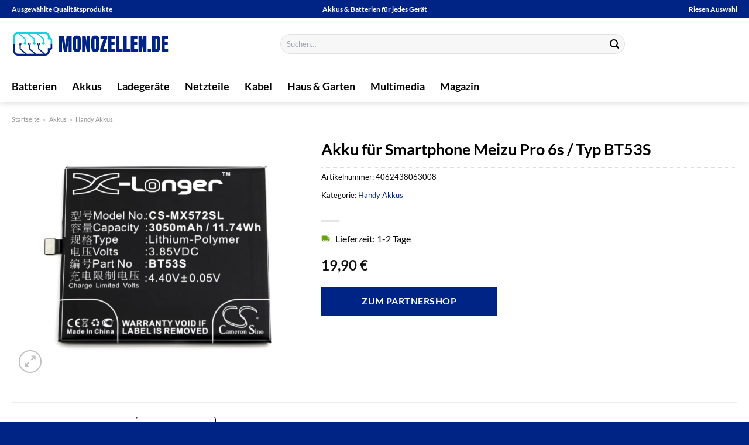

--- FILE ---
content_type: text/html; charset=UTF-8
request_url: https://www.monozellen.de/akku-fuer-smartphone-meizu-pro-6s-typ-bt53s/
body_size: 32961
content:
<!DOCTYPE html>
<html lang="de" class="loading-site no-js">
<head><meta charset="UTF-8" /><script>if(navigator.userAgent.match(/MSIE|Internet Explorer/i)||navigator.userAgent.match(/Trident\/7\..*?rv:11/i)){var href=document.location.href;if(!href.match(/[?&]nowprocket/)){if(href.indexOf("?")==-1){if(href.indexOf("#")==-1){document.location.href=href+"?nowprocket=1"}else{document.location.href=href.replace("#","?nowprocket=1#")}}else{if(href.indexOf("#")==-1){document.location.href=href+"&nowprocket=1"}else{document.location.href=href.replace("#","&nowprocket=1#")}}}}</script><script>(()=>{class RocketLazyLoadScripts{constructor(){this.v="1.2.5.1",this.triggerEvents=["keydown","mousedown","mousemove","touchmove","touchstart","touchend","wheel"],this.userEventHandler=this.t.bind(this),this.touchStartHandler=this.i.bind(this),this.touchMoveHandler=this.o.bind(this),this.touchEndHandler=this.h.bind(this),this.clickHandler=this.u.bind(this),this.interceptedClicks=[],this.interceptedClickListeners=[],this.l(this),window.addEventListener("pageshow",(t=>{this.persisted=t.persisted,this.everythingLoaded&&this.m()})),document.addEventListener("DOMContentLoaded",(()=>{this.p()})),this.delayedScripts={normal:[],async:[],defer:[]},this.trash=[],this.allJQueries=[]}k(t){document.hidden?t.t():(this.triggerEvents.forEach((e=>window.addEventListener(e,t.userEventHandler,{passive:!0}))),window.addEventListener("touchstart",t.touchStartHandler,{passive:!0}),window.addEventListener("mousedown",t.touchStartHandler),document.addEventListener("visibilitychange",t.userEventHandler))}_(){this.triggerEvents.forEach((t=>window.removeEventListener(t,this.userEventHandler,{passive:!0}))),document.removeEventListener("visibilitychange",this.userEventHandler)}i(t){"HTML"!==t.target.tagName&&(window.addEventListener("touchend",this.touchEndHandler),window.addEventListener("mouseup",this.touchEndHandler),window.addEventListener("touchmove",this.touchMoveHandler,{passive:!0}),window.addEventListener("mousemove",this.touchMoveHandler),t.target.addEventListener("click",this.clickHandler),this.L(t.target,!0),this.M(t.target,"onclick","rocket-onclick"),this.C())}o(t){window.removeEventListener("touchend",this.touchEndHandler),window.removeEventListener("mouseup",this.touchEndHandler),window.removeEventListener("touchmove",this.touchMoveHandler,{passive:!0}),window.removeEventListener("mousemove",this.touchMoveHandler),t.target.removeEventListener("click",this.clickHandler),this.L(t.target,!1),this.M(t.target,"rocket-onclick","onclick"),this.O()}h(){window.removeEventListener("touchend",this.touchEndHandler),window.removeEventListener("mouseup",this.touchEndHandler),window.removeEventListener("touchmove",this.touchMoveHandler,{passive:!0}),window.removeEventListener("mousemove",this.touchMoveHandler)}u(t){t.target.removeEventListener("click",this.clickHandler),this.L(t.target,!1),this.M(t.target,"rocket-onclick","onclick"),this.interceptedClicks.push(t),t.preventDefault(),t.stopPropagation(),t.stopImmediatePropagation(),this.O()}D(){window.removeEventListener("touchstart",this.touchStartHandler,{passive:!0}),window.removeEventListener("mousedown",this.touchStartHandler),this.interceptedClicks.forEach((t=>{t.target.dispatchEvent(new MouseEvent("click",{view:t.view,bubbles:!0,cancelable:!0}))}))}l(t){EventTarget.prototype.addEventListenerBase=EventTarget.prototype.addEventListener,EventTarget.prototype.addEventListener=function(e,i,o){"click"!==e||t.windowLoaded||i===t.clickHandler||t.interceptedClickListeners.push({target:this,func:i,options:o}),(this||window).addEventListenerBase(e,i,o)}}L(t,e){this.interceptedClickListeners.forEach((i=>{i.target===t&&(e?t.removeEventListener("click",i.func,i.options):t.addEventListener("click",i.func,i.options))})),t.parentNode!==document.documentElement&&this.L(t.parentNode,e)}S(){return new Promise((t=>{this.T?this.O=t:t()}))}C(){this.T=!0}O(){this.T=!1}M(t,e,i){t.hasAttribute&&t.hasAttribute(e)&&(event.target.setAttribute(i,event.target.getAttribute(e)),event.target.removeAttribute(e))}t(){this._(this),"loading"===document.readyState?document.addEventListener("DOMContentLoaded",this.R.bind(this)):this.R()}p(){let t=[];document.querySelectorAll("script[type=rocketlazyloadscript][data-rocket-src]").forEach((e=>{let i=e.getAttribute("data-rocket-src");if(i&&0!==i.indexOf("data:")){0===i.indexOf("//")&&(i=location.protocol+i);try{const o=new URL(i).origin;o!==location.origin&&t.push({src:o,crossOrigin:e.crossOrigin||"module"===e.getAttribute("data-rocket-type")})}catch(t){}}})),t=[...new Map(t.map((t=>[JSON.stringify(t),t]))).values()],this.j(t,"preconnect")}async R(){this.lastBreath=Date.now(),this.P(this),this.F(this),this.q(),this.A(),this.I(),await this.U(this.delayedScripts.normal),await this.U(this.delayedScripts.defer),await this.U(this.delayedScripts.async);try{await this.W(),await this.H(this),await this.J()}catch(t){console.error(t)}window.dispatchEvent(new Event("rocket-allScriptsLoaded")),this.everythingLoaded=!0,this.S().then((()=>{this.D()})),this.N()}A(){document.querySelectorAll("script[type=rocketlazyloadscript]").forEach((t=>{t.hasAttribute("data-rocket-src")?t.hasAttribute("async")&&!1!==t.async?this.delayedScripts.async.push(t):t.hasAttribute("defer")&&!1!==t.defer||"module"===t.getAttribute("data-rocket-type")?this.delayedScripts.defer.push(t):this.delayedScripts.normal.push(t):this.delayedScripts.normal.push(t)}))}async B(t){if(await this.G(),!0!==t.noModule||!("noModule"in HTMLScriptElement.prototype))return new Promise((e=>{let i;function o(){(i||t).setAttribute("data-rocket-status","executed"),e()}try{if(navigator.userAgent.indexOf("Firefox/")>0||""===navigator.vendor)i=document.createElement("script"),[...t.attributes].forEach((t=>{let e=t.nodeName;"type"!==e&&("data-rocket-type"===e&&(e="type"),"data-rocket-src"===e&&(e="src"),i.setAttribute(e,t.nodeValue))})),t.text&&(i.text=t.text),i.hasAttribute("src")?(i.addEventListener("load",o),i.addEventListener("error",(function(){i.setAttribute("data-rocket-status","failed"),e()})),setTimeout((()=>{i.isConnected||e()}),1)):(i.text=t.text,o()),t.parentNode.replaceChild(i,t);else{const i=t.getAttribute("data-rocket-type"),n=t.getAttribute("data-rocket-src");i?(t.type=i,t.removeAttribute("data-rocket-type")):t.removeAttribute("type"),t.addEventListener("load",o),t.addEventListener("error",(function(){t.setAttribute("data-rocket-status","failed"),e()})),n?(t.removeAttribute("data-rocket-src"),t.src=n):t.src="data:text/javascript;base64,"+window.btoa(unescape(encodeURIComponent(t.text)))}}catch(i){t.setAttribute("data-rocket-status","failed"),e()}}));t.setAttribute("data-rocket-status","skipped")}async U(t){const e=t.shift();return e&&e.isConnected?(await this.B(e),this.U(t)):Promise.resolve()}I(){this.j([...this.delayedScripts.normal,...this.delayedScripts.defer,...this.delayedScripts.async],"preload")}j(t,e){var i=document.createDocumentFragment();t.forEach((t=>{const o=t.getAttribute&&t.getAttribute("data-rocket-src")||t.src;if(o){const n=document.createElement("link");n.href=o,n.rel=e,"preconnect"!==e&&(n.as="script"),t.getAttribute&&"module"===t.getAttribute("data-rocket-type")&&(n.crossOrigin=!0),t.crossOrigin&&(n.crossOrigin=t.crossOrigin),t.integrity&&(n.integrity=t.integrity),i.appendChild(n),this.trash.push(n)}})),document.head.appendChild(i)}P(t){let e={};function i(i,o){return e[o].eventsToRewrite.indexOf(i)>=0&&!t.everythingLoaded?"rocket-"+i:i}function o(t,o){!function(t){e[t]||(e[t]={originalFunctions:{add:t.addEventListener,remove:t.removeEventListener},eventsToRewrite:[]},t.addEventListener=function(){arguments[0]=i(arguments[0],t),e[t].originalFunctions.add.apply(t,arguments)},t.removeEventListener=function(){arguments[0]=i(arguments[0],t),e[t].originalFunctions.remove.apply(t,arguments)})}(t),e[t].eventsToRewrite.push(o)}function n(e,i){let o=e[i];e[i]=null,Object.defineProperty(e,i,{get:()=>o||function(){},set(n){t.everythingLoaded?o=n:e["rocket"+i]=o=n}})}o(document,"DOMContentLoaded"),o(window,"DOMContentLoaded"),o(window,"load"),o(window,"pageshow"),o(document,"readystatechange"),n(document,"onreadystatechange"),n(window,"onload"),n(window,"onpageshow")}F(t){let e;function i(e){return t.everythingLoaded?e:e.split(" ").map((t=>"load"===t||0===t.indexOf("load.")?"rocket-jquery-load":t)).join(" ")}function o(o){if(o&&o.fn&&!t.allJQueries.includes(o)){o.fn.ready=o.fn.init.prototype.ready=function(e){return t.domReadyFired?e.bind(document)(o):document.addEventListener("rocket-DOMContentLoaded",(()=>e.bind(document)(o))),o([])};const e=o.fn.on;o.fn.on=o.fn.init.prototype.on=function(){return this[0]===window&&("string"==typeof arguments[0]||arguments[0]instanceof String?arguments[0]=i(arguments[0]):"object"==typeof arguments[0]&&Object.keys(arguments[0]).forEach((t=>{const e=arguments[0][t];delete arguments[0][t],arguments[0][i(t)]=e}))),e.apply(this,arguments),this},t.allJQueries.push(o)}e=o}o(window.jQuery),Object.defineProperty(window,"jQuery",{get:()=>e,set(t){o(t)}})}async H(t){const e=document.querySelector("script[data-webpack]");e&&(await async function(){return new Promise((t=>{e.addEventListener("load",t),e.addEventListener("error",t)}))}(),await t.K(),await t.H(t))}async W(){this.domReadyFired=!0,await this.G(),document.dispatchEvent(new Event("rocket-readystatechange")),await this.G(),document.rocketonreadystatechange&&document.rocketonreadystatechange(),await this.G(),document.dispatchEvent(new Event("rocket-DOMContentLoaded")),await this.G(),window.dispatchEvent(new Event("rocket-DOMContentLoaded"))}async J(){await this.G(),document.dispatchEvent(new Event("rocket-readystatechange")),await this.G(),document.rocketonreadystatechange&&document.rocketonreadystatechange(),await this.G(),window.dispatchEvent(new Event("rocket-load")),await this.G(),window.rocketonload&&window.rocketonload(),await this.G(),this.allJQueries.forEach((t=>t(window).trigger("rocket-jquery-load"))),await this.G();const t=new Event("rocket-pageshow");t.persisted=this.persisted,window.dispatchEvent(t),await this.G(),window.rocketonpageshow&&window.rocketonpageshow({persisted:this.persisted}),this.windowLoaded=!0}m(){document.onreadystatechange&&document.onreadystatechange(),window.onload&&window.onload(),window.onpageshow&&window.onpageshow({persisted:this.persisted})}q(){const t=new Map;document.write=document.writeln=function(e){const i=document.currentScript;i||console.error("WPRocket unable to document.write this: "+e);const o=document.createRange(),n=i.parentElement;let s=t.get(i);void 0===s&&(s=i.nextSibling,t.set(i,s));const c=document.createDocumentFragment();o.setStart(c,0),c.appendChild(o.createContextualFragment(e)),n.insertBefore(c,s)}}async G(){Date.now()-this.lastBreath>45&&(await this.K(),this.lastBreath=Date.now())}async K(){return document.hidden?new Promise((t=>setTimeout(t))):new Promise((t=>requestAnimationFrame(t)))}N(){this.trash.forEach((t=>t.remove()))}static run(){const t=new RocketLazyLoadScripts;t.k(t)}}RocketLazyLoadScripts.run()})();</script>
	
	<link rel="profile" href="http://gmpg.org/xfn/11" />
	<link rel="pingback" href="https://www.monozellen.de/xmlrpc.php" />

	<script type="rocketlazyloadscript">(function(html){html.className = html.className.replace(/\bno-js\b/,'js')})(document.documentElement);</script>
<meta name='robots' content='index, follow, max-image-preview:large, max-snippet:-1, max-video-preview:-1' />
<link rel="preload" href="https://www.monozellen.de/wp-content/plugins/rate-my-post/public/css/fonts/ratemypost.ttf" type="font/ttf" as="font" crossorigin="anonymous"><meta name="viewport" content="width=device-width, initial-scale=1" />
	<!-- This site is optimized with the Yoast SEO plugin v26.8 - https://yoast.com/product/yoast-seo-wordpress/ -->
	<title>Akku für Smartphone Meizu Pro 6s / Typ BT53S hier online kaufen</title>
	<meta name="description" content="Akku für Smartphone Meizu Pro 6s / Typ BT53S hier günstig online kaufen. Täglich schneller Versand durch unsere Partner." />
	<link rel="canonical" href="https://www.monozellen.de/akku-fuer-smartphone-meizu-pro-6s-typ-bt53s/" />
	<meta property="og:locale" content="de_DE" />
	<meta property="og:type" content="article" />
	<meta property="og:title" content="Akku für Smartphone Meizu Pro 6s / Typ BT53S hier online kaufen" />
	<meta property="og:description" content="Akku für Smartphone Meizu Pro 6s / Typ BT53S hier günstig online kaufen. Täglich schneller Versand durch unsere Partner." />
	<meta property="og:url" content="https://www.monozellen.de/akku-fuer-smartphone-meizu-pro-6s-typ-bt53s/" />
	<meta property="og:site_name" content="Monozellen.de" />
	<meta property="article:modified_time" content="2025-12-28T10:19:11+00:00" />
	<meta property="og:image" content="https://www.monozellen.de/wp-content/uploads/2024/04/3f3e6b50-5550-445e-be1c-f1a01c9bcbe2.webp" />
	<meta property="og:image:width" content="1600" />
	<meta property="og:image:height" content="1600" />
	<meta property="og:image:type" content="image/webp" />
	<meta name="twitter:card" content="summary_large_image" />
	<meta name="twitter:label1" content="Geschätzte Lesezeit" />
	<meta name="twitter:data1" content="9 Minuten" />
	<script type="application/ld+json" class="yoast-schema-graph">{"@context":"https://schema.org","@graph":[{"@type":"WebPage","@id":"https://www.monozellen.de/akku-fuer-smartphone-meizu-pro-6s-typ-bt53s/","url":"https://www.monozellen.de/akku-fuer-smartphone-meizu-pro-6s-typ-bt53s/","name":"Akku für Smartphone Meizu Pro 6s / Typ BT53S hier online kaufen","isPartOf":{"@id":"https://www.monozellen.de/#website"},"primaryImageOfPage":{"@id":"https://www.monozellen.de/akku-fuer-smartphone-meizu-pro-6s-typ-bt53s/#primaryimage"},"image":{"@id":"https://www.monozellen.de/akku-fuer-smartphone-meizu-pro-6s-typ-bt53s/#primaryimage"},"thumbnailUrl":"https://www.monozellen.de/wp-content/uploads/2024/04/3f3e6b50-5550-445e-be1c-f1a01c9bcbe2.webp","datePublished":"2024-04-08T08:50:39+00:00","dateModified":"2025-12-28T10:19:11+00:00","description":"Akku für Smartphone Meizu Pro 6s / Typ BT53S hier günstig online kaufen. Täglich schneller Versand durch unsere Partner.","breadcrumb":{"@id":"https://www.monozellen.de/akku-fuer-smartphone-meizu-pro-6s-typ-bt53s/#breadcrumb"},"inLanguage":"de","potentialAction":[{"@type":"ReadAction","target":["https://www.monozellen.de/akku-fuer-smartphone-meizu-pro-6s-typ-bt53s/"]}]},{"@type":"ImageObject","inLanguage":"de","@id":"https://www.monozellen.de/akku-fuer-smartphone-meizu-pro-6s-typ-bt53s/#primaryimage","url":"https://www.monozellen.de/wp-content/uploads/2024/04/3f3e6b50-5550-445e-be1c-f1a01c9bcbe2.webp","contentUrl":"https://www.monozellen.de/wp-content/uploads/2024/04/3f3e6b50-5550-445e-be1c-f1a01c9bcbe2.webp","width":1600,"height":1600,"caption":"Akku für Smartphone Meizu Pro 6s / Typ BT53S"},{"@type":"BreadcrumbList","@id":"https://www.monozellen.de/akku-fuer-smartphone-meizu-pro-6s-typ-bt53s/#breadcrumb","itemListElement":[{"@type":"ListItem","position":1,"name":"Startseite","item":"https://www.monozellen.de/"},{"@type":"ListItem","position":2,"name":"Shop","item":"https://www.monozellen.de/shop/"},{"@type":"ListItem","position":3,"name":"Akku für Smartphone Meizu Pro 6s / Typ BT53S"}]},{"@type":"WebSite","@id":"https://www.monozellen.de/#website","url":"https://www.monozellen.de/","name":"Monozellen.de","description":"Batterien und Monozellen online kaufen","publisher":{"@id":"https://www.monozellen.de/#organization"},"potentialAction":[{"@type":"SearchAction","target":{"@type":"EntryPoint","urlTemplate":"https://www.monozellen.de/?s={search_term_string}"},"query-input":{"@type":"PropertyValueSpecification","valueRequired":true,"valueName":"search_term_string"}}],"inLanguage":"de"},{"@type":"Organization","@id":"https://www.monozellen.de/#organization","name":"Monozellen.de","url":"https://www.monozellen.de/","logo":{"@type":"ImageObject","inLanguage":"de","@id":"https://www.monozellen.de/#/schema/logo/image/","url":"https://www.monozellen.de/wp-content/uploads/2024/04/monozellen-de-favicon.png","contentUrl":"https://www.monozellen.de/wp-content/uploads/2024/04/monozellen-de-favicon.png","width":250,"height":250,"caption":"Monozellen.de"},"image":{"@id":"https://www.monozellen.de/#/schema/logo/image/"}}]}</script>
	<!-- / Yoast SEO plugin. -->



<link rel='prefetch' href='https://www.monozellen.de/wp-content/themes/flatsome/assets/js/flatsome.js?ver=a0a7aee297766598a20e' />
<link rel='prefetch' href='https://www.monozellen.de/wp-content/themes/flatsome/assets/js/chunk.slider.js?ver=3.18.6' />
<link rel='prefetch' href='https://www.monozellen.de/wp-content/themes/flatsome/assets/js/chunk.popups.js?ver=3.18.6' />
<link rel='prefetch' href='https://www.monozellen.de/wp-content/themes/flatsome/assets/js/chunk.tooltips.js?ver=3.18.6' />
<link rel='prefetch' href='https://www.monozellen.de/wp-content/themes/flatsome/assets/js/woocommerce.js?ver=49415fe6a9266f32f1f2' />
<style id='wp-img-auto-sizes-contain-inline-css' type='text/css'>
img:is([sizes=auto i],[sizes^="auto," i]){contain-intrinsic-size:3000px 1500px}
/*# sourceURL=wp-img-auto-sizes-contain-inline-css */
</style>
<link data-minify="1" rel='stylesheet' id='maintenanceLayer-css' href='https://www.monozellen.de/wp-content/cache/min/1/wp-content/plugins/dailylead_maintenance/css/layer.css?ver=1766934259' type='text/css' media='all' />
<link data-minify="1" rel='stylesheet' id='rate-my-post-css' href='https://www.monozellen.de/wp-content/cache/min/1/wp-content/plugins/rate-my-post/public/css/rate-my-post.css?ver=1766934259' type='text/css' media='all' />
<style id='rate-my-post-inline-css' type='text/css'>
.rmp-widgets-container p {  font-size: 12px;}.rmp-rating-widget .rmp-icon--ratings {  font-size: 12px;}
/*# sourceURL=rate-my-post-inline-css */
</style>
<link rel='stylesheet' id='photoswipe-css' href='https://www.monozellen.de/wp-content/plugins/woocommerce/assets/css/photoswipe/photoswipe.min.css?ver=9.4.4' type='text/css' media='all' />
<link rel='stylesheet' id='photoswipe-default-skin-css' href='https://www.monozellen.de/wp-content/plugins/woocommerce/assets/css/photoswipe/default-skin/default-skin.min.css?ver=9.4.4' type='text/css' media='all' />
<style id='woocommerce-inline-inline-css' type='text/css'>
.woocommerce form .form-row .required { visibility: visible; }
/*# sourceURL=woocommerce-inline-inline-css */
</style>
<link rel='stylesheet' id='ez-toc-css' href='https://www.monozellen.de/wp-content/plugins/easy-table-of-contents/assets/css/screen.min.css?ver=2.0.80' type='text/css' media='all' />
<style id='ez-toc-inline-css' type='text/css'>
div#ez-toc-container .ez-toc-title {font-size: 120%;}div#ez-toc-container .ez-toc-title {font-weight: 500;}div#ez-toc-container ul li , div#ez-toc-container ul li a {font-size: 95%;}div#ez-toc-container ul li , div#ez-toc-container ul li a {font-weight: 500;}div#ez-toc-container nav ul ul li {font-size: 90%;}div#ez-toc-container {background: #fff;border: 1px solid #000000;}div#ez-toc-container p.ez-toc-title , #ez-toc-container .ez_toc_custom_title_icon , #ez-toc-container .ez_toc_custom_toc_icon {color: #000000;}div#ez-toc-container ul.ez-toc-list a {color: #000000;}div#ez-toc-container ul.ez-toc-list a:hover {color: #000000;}div#ez-toc-container ul.ez-toc-list a:visited {color: #000000;}.ez-toc-counter nav ul li a::before {color: ;}.ez-toc-box-title {font-weight: bold; margin-bottom: 10px; text-align: center; text-transform: uppercase; letter-spacing: 1px; color: #666; padding-bottom: 5px;position:absolute;top:-4%;left:5%;background-color: inherit;transition: top 0.3s ease;}.ez-toc-box-title.toc-closed {top:-25%;}
.ez-toc-container-direction {direction: ltr;}.ez-toc-counter ul{counter-reset: item ;}.ez-toc-counter nav ul li a::before {content: counters(item, '.', decimal) '. ';display: inline-block;counter-increment: item;flex-grow: 0;flex-shrink: 0;margin-right: .2em; float: left; }.ez-toc-widget-direction {direction: ltr;}.ez-toc-widget-container ul{counter-reset: item ;}.ez-toc-widget-container nav ul li a::before {content: counters(item, '.', decimal) '. ';display: inline-block;counter-increment: item;flex-grow: 0;flex-shrink: 0;margin-right: .2em; float: left; }
/*# sourceURL=ez-toc-inline-css */
</style>
<link data-minify="1" rel='stylesheet' id='flatsome-main-css' href='https://www.monozellen.de/wp-content/cache/min/1/wp-content/themes/flatsome/assets/css/flatsome.css?ver=1766934259' type='text/css' media='all' />
<style id='flatsome-main-inline-css' type='text/css'>
@font-face {
				font-family: "fl-icons";
				font-display: block;
				src: url(https://www.monozellen.de/wp-content/themes/flatsome/assets/css/icons/fl-icons.eot?v=3.18.6);
				src:
					url(https://www.monozellen.de/wp-content/themes/flatsome/assets/css/icons/fl-icons.eot#iefix?v=3.18.6) format("embedded-opentype"),
					url(https://www.monozellen.de/wp-content/themes/flatsome/assets/css/icons/fl-icons.woff2?v=3.18.6) format("woff2"),
					url(https://www.monozellen.de/wp-content/themes/flatsome/assets/css/icons/fl-icons.ttf?v=3.18.6) format("truetype"),
					url(https://www.monozellen.de/wp-content/themes/flatsome/assets/css/icons/fl-icons.woff?v=3.18.6) format("woff"),
					url(https://www.monozellen.de/wp-content/themes/flatsome/assets/css/icons/fl-icons.svg?v=3.18.6#fl-icons) format("svg");
			}
/*# sourceURL=flatsome-main-inline-css */
</style>
<link data-minify="1" rel='stylesheet' id='flatsome-shop-css' href='https://www.monozellen.de/wp-content/cache/min/1/wp-content/themes/flatsome/assets/css/flatsome-shop.css?ver=1766934259' type='text/css' media='all' />
<script data-minify="1" type="text/javascript" src="https://www.monozellen.de/wp-content/cache/min/1/wp-content/plugins/dailylead_maintenance/js/layerShow.js?ver=1766934259" id="maintenanceLayerShow-js" defer></script>
<script data-minify="1" type="text/javascript" src="https://www.monozellen.de/wp-content/cache/min/1/wp-content/plugins/dailylead_maintenance/js/layer.js?ver=1766934259" id="maintenanceLayer-js" defer></script>
<script type="rocketlazyloadscript" data-rocket-type="text/javascript" data-rocket-src="https://www.monozellen.de/wp-includes/js/jquery/jquery.min.js?ver=3.7.1" id="jquery-core-js" defer></script>
<script type="rocketlazyloadscript" data-rocket-type="text/javascript" data-rocket-src="https://www.monozellen.de/wp-content/plugins/woocommerce/assets/js/jquery-blockui/jquery.blockUI.min.js?ver=2.7.0-wc.9.4.4" id="jquery-blockui-js" data-wp-strategy="defer" defer></script>
<script type="text/javascript" id="wc-add-to-cart-js-extra">
/* <![CDATA[ */
var wc_add_to_cart_params = {"ajax_url":"/wp-admin/admin-ajax.php","wc_ajax_url":"/?wc-ajax=%%endpoint%%","i18n_view_cart":"Warenkorb anzeigen","cart_url":"https://www.monozellen.de","is_cart":"","cart_redirect_after_add":"no"};
//# sourceURL=wc-add-to-cart-js-extra
/* ]]> */
</script>
<script type="rocketlazyloadscript" data-rocket-type="text/javascript" data-rocket-src="https://www.monozellen.de/wp-content/plugins/woocommerce/assets/js/frontend/add-to-cart.min.js?ver=9.4.4" id="wc-add-to-cart-js" defer="defer" data-wp-strategy="defer"></script>
<script type="rocketlazyloadscript" data-rocket-type="text/javascript" data-rocket-src="https://www.monozellen.de/wp-content/plugins/woocommerce/assets/js/photoswipe/photoswipe.min.js?ver=4.1.1-wc.9.4.4" id="photoswipe-js" defer="defer" data-wp-strategy="defer"></script>
<script type="rocketlazyloadscript" data-rocket-type="text/javascript" data-rocket-src="https://www.monozellen.de/wp-content/plugins/woocommerce/assets/js/photoswipe/photoswipe-ui-default.min.js?ver=4.1.1-wc.9.4.4" id="photoswipe-ui-default-js" defer="defer" data-wp-strategy="defer"></script>
<script type="text/javascript" id="wc-single-product-js-extra">
/* <![CDATA[ */
var wc_single_product_params = {"i18n_required_rating_text":"Bitte w\u00e4hle eine Bewertung","review_rating_required":"yes","flexslider":{"rtl":false,"animation":"slide","smoothHeight":true,"directionNav":false,"controlNav":"thumbnails","slideshow":false,"animationSpeed":500,"animationLoop":false,"allowOneSlide":false},"zoom_enabled":"","zoom_options":[],"photoswipe_enabled":"1","photoswipe_options":{"shareEl":false,"closeOnScroll":false,"history":false,"hideAnimationDuration":0,"showAnimationDuration":0},"flexslider_enabled":""};
//# sourceURL=wc-single-product-js-extra
/* ]]> */
</script>
<script type="rocketlazyloadscript" data-rocket-type="text/javascript" data-rocket-src="https://www.monozellen.de/wp-content/plugins/woocommerce/assets/js/frontend/single-product.min.js?ver=9.4.4" id="wc-single-product-js" defer="defer" data-wp-strategy="defer"></script>
<script type="rocketlazyloadscript" data-rocket-type="text/javascript" data-rocket-src="https://www.monozellen.de/wp-content/plugins/woocommerce/assets/js/js-cookie/js.cookie.min.js?ver=2.1.4-wc.9.4.4" id="js-cookie-js" data-wp-strategy="defer" defer></script>
<style>.woocommerce-product-gallery{ opacity: 1 !important; }</style><script type="rocketlazyloadscript">
  var _paq = window._paq = window._paq || [];
  /* tracker methods like "setCustomDimension" should be called before "trackPageView" */
  _paq.push(['trackPageView']);
  _paq.push(['enableLinkTracking']);
  (function() {
    var u="https://stats.dailylead.de/";
    _paq.push(['setTrackerUrl', u+'matomo.php']);
    _paq.push(['setSiteId', '229']);
    var d=document, g=d.createElement('script'), s=d.getElementsByTagName('script')[0];
    g.async=true; g.src=u+'matomo.js'; s.parentNode.insertBefore(g,s);
  })();
</script>

<script type="rocketlazyloadscript" data-minify="1" data-host="https://digistats.de" data-dnt="false" data-rocket-src="https://www.monozellen.de/wp-content/cache/min/1/js/script.js?ver=1766934259" id="ZwSg9rf6GA" async defer></script>	<noscript><style>.woocommerce-product-gallery{ opacity: 1 !important; }</style></noscript>
	<style class='wp-fonts-local' type='text/css'>
@font-face{font-family:Inter;font-style:normal;font-weight:300 900;font-display:fallback;src:url('https://www.monozellen.de/wp-content/plugins/woocommerce/assets/fonts/Inter-VariableFont_slnt,wght.woff2') format('woff2');font-stretch:normal;}
@font-face{font-family:Cardo;font-style:normal;font-weight:400;font-display:fallback;src:url('https://www.monozellen.de/wp-content/plugins/woocommerce/assets/fonts/cardo_normal_400.woff2') format('woff2');}
</style>
<link rel="icon" href="https://www.monozellen.de/wp-content/uploads/2024/04/cropped-monozellen-de-favicon-32x32.png" sizes="32x32" />
<link rel="icon" href="https://www.monozellen.de/wp-content/uploads/2024/04/cropped-monozellen-de-favicon-192x192.png" sizes="192x192" />
<link rel="apple-touch-icon" href="https://www.monozellen.de/wp-content/uploads/2024/04/cropped-monozellen-de-favicon-180x180.png" />
<meta name="msapplication-TileImage" content="https://www.monozellen.de/wp-content/uploads/2024/04/cropped-monozellen-de-favicon-270x270.png" />
<style id="custom-css" type="text/css">:root {--primary-color: #002486;--fs-color-primary: #002486;--fs-color-secondary: #002486;--fs-color-success: #7a9c59;--fs-color-alert: #b20000;--fs-experimental-link-color: #002486;--fs-experimental-link-color-hover: #000000;}.tooltipster-base {--tooltip-color: #fff;--tooltip-bg-color: #000;}.off-canvas-right .mfp-content, .off-canvas-left .mfp-content {--drawer-width: 300px;}.off-canvas .mfp-content.off-canvas-cart {--drawer-width: 360px;}.container-width, .full-width .ubermenu-nav, .container, .row{max-width: 1270px}.row.row-collapse{max-width: 1240px}.row.row-small{max-width: 1262.5px}.row.row-large{max-width: 1300px}.header-main{height: 90px}#logo img{max-height: 90px}#logo{width:270px;}#logo img{padding:8px 0;}.header-bottom{min-height: 55px}.header-top{min-height: 30px}.transparent .header-main{height: 90px}.transparent #logo img{max-height: 90px}.has-transparent + .page-title:first-of-type,.has-transparent + #main > .page-title,.has-transparent + #main > div > .page-title,.has-transparent + #main .page-header-wrapper:first-of-type .page-title{padding-top: 170px;}.header.show-on-scroll,.stuck .header-main{height:70px!important}.stuck #logo img{max-height: 70px!important}.search-form{ width: 61%;}.header-bg-color {background-color: #ffffff}.header-bottom {background-color: #ffffff}.header-main .nav > li > a{line-height: 16px }.stuck .header-main .nav > li > a{line-height: 50px }.header-bottom-nav > li > a{line-height: 16px }@media (max-width: 549px) {.header-main{height: 70px}#logo img{max-height: 70px}}body{color: #000000}h1,h2,h3,h4,h5,h6,.heading-font{color: #000000;}body{font-family: Lato, sans-serif;}body {font-weight: 400;font-style: normal;}.nav > li > a {font-family: Lato, sans-serif;}.mobile-sidebar-levels-2 .nav > li > ul > li > a {font-family: Lato, sans-serif;}.nav > li > a,.mobile-sidebar-levels-2 .nav > li > ul > li > a {font-weight: 700;font-style: normal;}h1,h2,h3,h4,h5,h6,.heading-font, .off-canvas-center .nav-sidebar.nav-vertical > li > a{font-family: Lato, sans-serif;}h1,h2,h3,h4,h5,h6,.heading-font,.banner h1,.banner h2 {font-weight: 700;font-style: normal;}.alt-font{font-family: "Dancing Script", sans-serif;}.alt-font {font-weight: 400!important;font-style: normal!important;}.header:not(.transparent) .header-nav-main.nav > li > a {color: #000000;}.header:not(.transparent) .header-bottom-nav.nav > li > a{color: #000000;}.widget:where(:not(.widget_shopping_cart)) a{color: #000000;}.widget:where(:not(.widget_shopping_cart)) a:hover{color: #002486;}.widget .tagcloud a:hover{border-color: #002486; background-color: #002486;}.has-equal-box-heights .box-image {padding-top: 100%;}@media screen and (min-width: 550px){.products .box-vertical .box-image{min-width: 300px!important;width: 300px!important;}}.header-main .social-icons,.header-main .cart-icon strong,.header-main .menu-title,.header-main .header-button > .button.is-outline,.header-main .nav > li > a > i:not(.icon-angle-down){color: #000000!important;}.header-main .header-button > .button.is-outline,.header-main .cart-icon strong:after,.header-main .cart-icon strong{border-color: #000000!important;}.header-main .header-button > .button:not(.is-outline){background-color: #000000!important;}.header-main .current-dropdown .cart-icon strong,.header-main .header-button > .button:hover,.header-main .header-button > .button:hover i,.header-main .header-button > .button:hover span{color:#FFF!important;}.header-main .menu-title:hover,.header-main .social-icons a:hover,.header-main .header-button > .button.is-outline:hover,.header-main .nav > li > a:hover > i:not(.icon-angle-down){color: #000000!important;}.header-main .current-dropdown .cart-icon strong,.header-main .header-button > .button:hover{background-color: #000000!important;}.header-main .current-dropdown .cart-icon strong:after,.header-main .current-dropdown .cart-icon strong,.header-main .header-button > .button:hover{border-color: #000000!important;}.absolute-footer, html{background-color: #002486}.page-title-small + main .product-container > .row{padding-top:0;}.nav-vertical-fly-out > li + li {border-top-width: 1px; border-top-style: solid;}/* Custom CSS */.header-vertical-menu__fly-out .current-dropdown.menu-item .nav-dropdown {display: block;}.header-vertical-menu__opener {font-size: initial;}.off-canvas-right .mfp-content, .off-canvas-left .mfp-content {max-width: 320px;width:100%}.off-canvas-left.mfp-ready .mfp-close {color: black;}.product-summary .woocommerce-Price-currencySymbol {font-size: inherit;vertical-align: inherit;margin-top: inherit;}.product-section-title-related {text-align: center;padding-top: 45px;}.yith-wcwl-add-to-wishlist {margin-top: 10px;margin-bottom: 30px;}.page-title {margin-top: 20px;}@media screen and (min-width: 850px) {.page-title-inner {padding-top: 0;min-height: auto;}}/*** START Sticky Banner ***/.sticky-add-to-cart__product img {display: none;}.sticky-add-to-cart__product .product-title-small {display: none;}.sticky-add-to-cart--active .cart {padding-top: 5px;padding-bottom: 5px;max-width: 250px;flex-grow: 1;font-size: smaller;margin-bottom: 0;}.sticky-add-to-cart.sticky-add-to-cart--active .single_add_to_cart_button{margin: 0;padding-top: 10px;padding-bottom: 10px;border-radius: 99px;width: 100%;line-height: 1.5;}.single_add_to_cart_button,.sticky-add-to-cart:not(.sticky-add-to-cart--active) .single_add_to_cart_button {padding: 5px;max-width: 300px;width:100%;margin:0;}.sticky-add-to-cart--active {-webkit-backdrop-filter: blur(7px);backdrop-filter: blur(7px);display: flex;justify-content: center;padding: 3px 10px;}.sticky-add-to-cart__product .product-title-small {height: 14px;overflow: hidden;}.sticky-add-to-cart--active .woocommerce-variation-price, .sticky-add-to-cart--active .product-page-price {font-size: 24px;}.sticky-add-to-cart--active .price del {font-size: 50%;margin-bottom: 4px;}.sticky-add-to-cart--active .price del::after {width: 50%;}.sticky-add-to-cart__product {margin-right: 5px;}/*** END Sticky Banner ***/.yadore {display: grid;grid-template-columns: repeat(4,minmax(0,1fr));gap:1rem;}.col-4 .yadore {display: grid;grid-template-columns: repeat(4,minmax(0,1fr));gap:1rem;}.yadore .yadore-item {background: #fff;border-radius: 15px;}.yadore .yadore-item li.delivery_time,.yadore .yadore-item li.stock_status,.yadore .yadore-item li.stock_status.nicht {list-style-type: none;padding: 0px 0 0px 24px;margin: 0px!important;}.yadore .yadore-item img:not(.logo) {min-height: 170px;max-height: 170px;}.yadore .yadore-item img.logo {max-width: 70px;max-height: 30px;}.ayo-logo-name {margin-top: 12px;display: block;white-space: nowrap;font-size: xx-small;}.product-info {display: flex;flex-direction: column;padding-bottom: 0;}.product-info.product-title {order: 1;}.product-info .is-divider {order: 2;}.product-info .product-short-description {order: 3;}.product-info .product-short-description li {list-style-type: none;padding: 0px 0 0px 24px;margin: 0px 0px 3px 0px!important;}li.delivery_time,.product-info .product-short-description li.delivery_time {background: url([data-uri]) no-repeat left center;}li.delivery_time,.product-info .product-short-description li.delivery_time {background: url([data-uri]) no-repeat left center;}li.stock_status,.product-info .product-short-description li.stock_status {background: url([data-uri]) no-repeat left center;}li.stock_status.nicht,.product-info .product-short-description li.stock_status.nicht {background: url([data-uri]) no-repeat left center;}.product-info .price-wrapper {order: 4;}.product-info .price-wrapper .price {margin: 0;}.product-info .cart,.product-info .sticky-add-to-cart-wrapper {order:5;margin: 25px 0;}.product-info .yith-wcwl-add-to-wishlist {order: 6;margin: 0;}.overflow-hidden { overflow: hidden;}.overflow-hidden.banner h3 {line-height: 0;}.nowrap { white-space: nowrap;}.height-40 {height: 40px !important;}.m-0 {margin: 0 !important;}a.stretched-link:after {position: absolute;top: 0;right: 0;bottom: 0;left: 0;pointer-events: auto;content: "";background-color: rgba(0,0,0,0.0);z-index: 1;}.z-index-0 {z-index: 0;}.z-index-10 {z-index: 10;}.price del {text-decoration-line: none;position: relative;}.price del::after {content: '';position: absolute;border-top: 2px solid red;width: 100%;height: 100%;left: 0;transform: rotate(-10deg);top: 50%;}.product-small.box .box-image .image-cover img {object-fit: contain;}.product-small.box .box-image {text-align: center;}.product-small.box .box-text .title-wrapper {max-height: 75px;overflow: hidden;margin-bottom: 15px;}.woocommerce-product-gallery__wrapper .woocommerce-product-gallery__image a img {max-height: 420px;width: auto;margin: 0 auto;display: block;}.has-equal-box-heights .box-image img {-o-object-fit: contain;object-fit: contain;}/* START Mobile Menu */.off-canvas-left .mfp-content, .off-canvas-right .mfp-content {width: 85%;max-width: 360px;}.off-canvas-left .mfp-content .nav>li>a, .off-canvas-right .mfp-content .nav>li>a,.mobile-sidebar-levels-2 .nav-slide>li>.sub-menu>li:not(.nav-slide-header)>a, .mobile-sidebar-levels-2 .nav-slide>li>ul.children>li:not(.nav-slide-header)>a {font-size: 1.1em;color: #000;}.mobile-sidebar-levels-2 .nav-slide>li>.sub-menu>li:not(.nav-slide-header)>a, .mobile-sidebar-levels-2 .nav-slide>li>ul.children>li:not(.nav-slide-header)>a {text-transform: none;}/* END Mobile Menu */#masthead .flex-left .header-nav.header-nav-main.nav.nav-left {-webkit-box-pack: center;-ms-flex-pack: center;justify-content: center;}.logo-left .logo {margin-left: 0;margin-right: 0px;}.product-title a {color: #000000;}.product-title a:hover {color: var(--fs-experimental-link-color);}/* Custom CSS Tablet */@media (max-width: 849px){.nav li a,.nav-vertical>li>ul li a,.nav-slide-header .toggle,.mobile-sidebar-levels-2 .nav-slide>li>ul.children>li>a, .mobile-sidebar-levels-2 .nav-slide>li>.sub-menu>li>a {color: #000 !important;opacity: 1;}/*** START Sticky Banner ***/.sticky-add-to-cart--active {justify-content: space-between;font-size: .9em;}/*** END Sticky Banner ***/.post-title.is-large {font-size: 1.75em;}}/* Custom CSS Mobile */@media (max-width: 549px){/*** START Sticky Banner ***/.sticky-add-to-cart:not(.sticky-add-to-cart--active) {width: 100% !important;max-width: 100%;}.sticky-add-to-cart:not(.sticky-add-to-cart--active) .single_add_to_cart_button {padding: 5px 25px;max-width: 100%;}/*** END Sticky Banner ***/.single_add_to_cart_button {padding: 5px 25px;max-width: 100%;width: 100%;}.yadore,.col-4 .yadore {grid-template-columns: repeat(1,minmax(0,1fr));}}.label-new.menu-item > a:after{content:"Neu";}.label-hot.menu-item > a:after{content:"Hot";}.label-sale.menu-item > a:after{content:"Aktion";}.label-popular.menu-item > a:after{content:"Beliebt";}</style><style id="kirki-inline-styles">/* latin-ext */
@font-face {
  font-family: 'Lato';
  font-style: normal;
  font-weight: 400;
  font-display: swap;
  src: url(https://www.monozellen.de/wp-content/fonts/lato/S6uyw4BMUTPHjxAwXjeu.woff2) format('woff2');
  unicode-range: U+0100-02BA, U+02BD-02C5, U+02C7-02CC, U+02CE-02D7, U+02DD-02FF, U+0304, U+0308, U+0329, U+1D00-1DBF, U+1E00-1E9F, U+1EF2-1EFF, U+2020, U+20A0-20AB, U+20AD-20C0, U+2113, U+2C60-2C7F, U+A720-A7FF;
}
/* latin */
@font-face {
  font-family: 'Lato';
  font-style: normal;
  font-weight: 400;
  font-display: swap;
  src: url(https://www.monozellen.de/wp-content/fonts/lato/S6uyw4BMUTPHjx4wXg.woff2) format('woff2');
  unicode-range: U+0000-00FF, U+0131, U+0152-0153, U+02BB-02BC, U+02C6, U+02DA, U+02DC, U+0304, U+0308, U+0329, U+2000-206F, U+20AC, U+2122, U+2191, U+2193, U+2212, U+2215, U+FEFF, U+FFFD;
}
/* latin-ext */
@font-face {
  font-family: 'Lato';
  font-style: normal;
  font-weight: 700;
  font-display: swap;
  src: url(https://www.monozellen.de/wp-content/fonts/lato/S6u9w4BMUTPHh6UVSwaPGR_p.woff2) format('woff2');
  unicode-range: U+0100-02BA, U+02BD-02C5, U+02C7-02CC, U+02CE-02D7, U+02DD-02FF, U+0304, U+0308, U+0329, U+1D00-1DBF, U+1E00-1E9F, U+1EF2-1EFF, U+2020, U+20A0-20AB, U+20AD-20C0, U+2113, U+2C60-2C7F, U+A720-A7FF;
}
/* latin */
@font-face {
  font-family: 'Lato';
  font-style: normal;
  font-weight: 700;
  font-display: swap;
  src: url(https://www.monozellen.de/wp-content/fonts/lato/S6u9w4BMUTPHh6UVSwiPGQ.woff2) format('woff2');
  unicode-range: U+0000-00FF, U+0131, U+0152-0153, U+02BB-02BC, U+02C6, U+02DA, U+02DC, U+0304, U+0308, U+0329, U+2000-206F, U+20AC, U+2122, U+2191, U+2193, U+2212, U+2215, U+FEFF, U+FFFD;
}/* vietnamese */
@font-face {
  font-family: 'Dancing Script';
  font-style: normal;
  font-weight: 400;
  font-display: swap;
  src: url(https://www.monozellen.de/wp-content/fonts/dancing-script/If2cXTr6YS-zF4S-kcSWSVi_sxjsohD9F50Ruu7BMSo3Rep8ltA.woff2) format('woff2');
  unicode-range: U+0102-0103, U+0110-0111, U+0128-0129, U+0168-0169, U+01A0-01A1, U+01AF-01B0, U+0300-0301, U+0303-0304, U+0308-0309, U+0323, U+0329, U+1EA0-1EF9, U+20AB;
}
/* latin-ext */
@font-face {
  font-family: 'Dancing Script';
  font-style: normal;
  font-weight: 400;
  font-display: swap;
  src: url(https://www.monozellen.de/wp-content/fonts/dancing-script/If2cXTr6YS-zF4S-kcSWSVi_sxjsohD9F50Ruu7BMSo3ROp8ltA.woff2) format('woff2');
  unicode-range: U+0100-02BA, U+02BD-02C5, U+02C7-02CC, U+02CE-02D7, U+02DD-02FF, U+0304, U+0308, U+0329, U+1D00-1DBF, U+1E00-1E9F, U+1EF2-1EFF, U+2020, U+20A0-20AB, U+20AD-20C0, U+2113, U+2C60-2C7F, U+A720-A7FF;
}
/* latin */
@font-face {
  font-family: 'Dancing Script';
  font-style: normal;
  font-weight: 400;
  font-display: swap;
  src: url(https://www.monozellen.de/wp-content/fonts/dancing-script/If2cXTr6YS-zF4S-kcSWSVi_sxjsohD9F50Ruu7BMSo3Sup8.woff2) format('woff2');
  unicode-range: U+0000-00FF, U+0131, U+0152-0153, U+02BB-02BC, U+02C6, U+02DA, U+02DC, U+0304, U+0308, U+0329, U+2000-206F, U+20AC, U+2122, U+2191, U+2193, U+2212, U+2215, U+FEFF, U+FFFD;
}</style><noscript><style id="rocket-lazyload-nojs-css">.rll-youtube-player, [data-lazy-src]{display:none !important;}</style></noscript><link data-minify="1" rel='stylesheet' id='wc-blocks-style-css' href='https://www.monozellen.de/wp-content/cache/min/1/wp-content/plugins/woocommerce/assets/client/blocks/wc-blocks.css?ver=1766934259' type='text/css' media='all' />
<style id='global-styles-inline-css' type='text/css'>
:root{--wp--preset--aspect-ratio--square: 1;--wp--preset--aspect-ratio--4-3: 4/3;--wp--preset--aspect-ratio--3-4: 3/4;--wp--preset--aspect-ratio--3-2: 3/2;--wp--preset--aspect-ratio--2-3: 2/3;--wp--preset--aspect-ratio--16-9: 16/9;--wp--preset--aspect-ratio--9-16: 9/16;--wp--preset--color--black: #000000;--wp--preset--color--cyan-bluish-gray: #abb8c3;--wp--preset--color--white: #ffffff;--wp--preset--color--pale-pink: #f78da7;--wp--preset--color--vivid-red: #cf2e2e;--wp--preset--color--luminous-vivid-orange: #ff6900;--wp--preset--color--luminous-vivid-amber: #fcb900;--wp--preset--color--light-green-cyan: #7bdcb5;--wp--preset--color--vivid-green-cyan: #00d084;--wp--preset--color--pale-cyan-blue: #8ed1fc;--wp--preset--color--vivid-cyan-blue: #0693e3;--wp--preset--color--vivid-purple: #9b51e0;--wp--preset--color--primary: #002486;--wp--preset--color--secondary: #002486;--wp--preset--color--success: #7a9c59;--wp--preset--color--alert: #b20000;--wp--preset--gradient--vivid-cyan-blue-to-vivid-purple: linear-gradient(135deg,rgb(6,147,227) 0%,rgb(155,81,224) 100%);--wp--preset--gradient--light-green-cyan-to-vivid-green-cyan: linear-gradient(135deg,rgb(122,220,180) 0%,rgb(0,208,130) 100%);--wp--preset--gradient--luminous-vivid-amber-to-luminous-vivid-orange: linear-gradient(135deg,rgb(252,185,0) 0%,rgb(255,105,0) 100%);--wp--preset--gradient--luminous-vivid-orange-to-vivid-red: linear-gradient(135deg,rgb(255,105,0) 0%,rgb(207,46,46) 100%);--wp--preset--gradient--very-light-gray-to-cyan-bluish-gray: linear-gradient(135deg,rgb(238,238,238) 0%,rgb(169,184,195) 100%);--wp--preset--gradient--cool-to-warm-spectrum: linear-gradient(135deg,rgb(74,234,220) 0%,rgb(151,120,209) 20%,rgb(207,42,186) 40%,rgb(238,44,130) 60%,rgb(251,105,98) 80%,rgb(254,248,76) 100%);--wp--preset--gradient--blush-light-purple: linear-gradient(135deg,rgb(255,206,236) 0%,rgb(152,150,240) 100%);--wp--preset--gradient--blush-bordeaux: linear-gradient(135deg,rgb(254,205,165) 0%,rgb(254,45,45) 50%,rgb(107,0,62) 100%);--wp--preset--gradient--luminous-dusk: linear-gradient(135deg,rgb(255,203,112) 0%,rgb(199,81,192) 50%,rgb(65,88,208) 100%);--wp--preset--gradient--pale-ocean: linear-gradient(135deg,rgb(255,245,203) 0%,rgb(182,227,212) 50%,rgb(51,167,181) 100%);--wp--preset--gradient--electric-grass: linear-gradient(135deg,rgb(202,248,128) 0%,rgb(113,206,126) 100%);--wp--preset--gradient--midnight: linear-gradient(135deg,rgb(2,3,129) 0%,rgb(40,116,252) 100%);--wp--preset--font-size--small: 13px;--wp--preset--font-size--medium: 20px;--wp--preset--font-size--large: 36px;--wp--preset--font-size--x-large: 42px;--wp--preset--font-family--inter: "Inter", sans-serif;--wp--preset--font-family--cardo: Cardo;--wp--preset--spacing--20: 0.44rem;--wp--preset--spacing--30: 0.67rem;--wp--preset--spacing--40: 1rem;--wp--preset--spacing--50: 1.5rem;--wp--preset--spacing--60: 2.25rem;--wp--preset--spacing--70: 3.38rem;--wp--preset--spacing--80: 5.06rem;--wp--preset--shadow--natural: 6px 6px 9px rgba(0, 0, 0, 0.2);--wp--preset--shadow--deep: 12px 12px 50px rgba(0, 0, 0, 0.4);--wp--preset--shadow--sharp: 6px 6px 0px rgba(0, 0, 0, 0.2);--wp--preset--shadow--outlined: 6px 6px 0px -3px rgb(255, 255, 255), 6px 6px rgb(0, 0, 0);--wp--preset--shadow--crisp: 6px 6px 0px rgb(0, 0, 0);}:where(body) { margin: 0; }.wp-site-blocks > .alignleft { float: left; margin-right: 2em; }.wp-site-blocks > .alignright { float: right; margin-left: 2em; }.wp-site-blocks > .aligncenter { justify-content: center; margin-left: auto; margin-right: auto; }:where(.is-layout-flex){gap: 0.5em;}:where(.is-layout-grid){gap: 0.5em;}.is-layout-flow > .alignleft{float: left;margin-inline-start: 0;margin-inline-end: 2em;}.is-layout-flow > .alignright{float: right;margin-inline-start: 2em;margin-inline-end: 0;}.is-layout-flow > .aligncenter{margin-left: auto !important;margin-right: auto !important;}.is-layout-constrained > .alignleft{float: left;margin-inline-start: 0;margin-inline-end: 2em;}.is-layout-constrained > .alignright{float: right;margin-inline-start: 2em;margin-inline-end: 0;}.is-layout-constrained > .aligncenter{margin-left: auto !important;margin-right: auto !important;}.is-layout-constrained > :where(:not(.alignleft):not(.alignright):not(.alignfull)){margin-left: auto !important;margin-right: auto !important;}body .is-layout-flex{display: flex;}.is-layout-flex{flex-wrap: wrap;align-items: center;}.is-layout-flex > :is(*, div){margin: 0;}body .is-layout-grid{display: grid;}.is-layout-grid > :is(*, div){margin: 0;}body{padding-top: 0px;padding-right: 0px;padding-bottom: 0px;padding-left: 0px;}a:where(:not(.wp-element-button)){text-decoration: none;}:root :where(.wp-element-button, .wp-block-button__link){background-color: #32373c;border-width: 0;color: #fff;font-family: inherit;font-size: inherit;font-style: inherit;font-weight: inherit;letter-spacing: inherit;line-height: inherit;padding-top: calc(0.667em + 2px);padding-right: calc(1.333em + 2px);padding-bottom: calc(0.667em + 2px);padding-left: calc(1.333em + 2px);text-decoration: none;text-transform: inherit;}.has-black-color{color: var(--wp--preset--color--black) !important;}.has-cyan-bluish-gray-color{color: var(--wp--preset--color--cyan-bluish-gray) !important;}.has-white-color{color: var(--wp--preset--color--white) !important;}.has-pale-pink-color{color: var(--wp--preset--color--pale-pink) !important;}.has-vivid-red-color{color: var(--wp--preset--color--vivid-red) !important;}.has-luminous-vivid-orange-color{color: var(--wp--preset--color--luminous-vivid-orange) !important;}.has-luminous-vivid-amber-color{color: var(--wp--preset--color--luminous-vivid-amber) !important;}.has-light-green-cyan-color{color: var(--wp--preset--color--light-green-cyan) !important;}.has-vivid-green-cyan-color{color: var(--wp--preset--color--vivid-green-cyan) !important;}.has-pale-cyan-blue-color{color: var(--wp--preset--color--pale-cyan-blue) !important;}.has-vivid-cyan-blue-color{color: var(--wp--preset--color--vivid-cyan-blue) !important;}.has-vivid-purple-color{color: var(--wp--preset--color--vivid-purple) !important;}.has-primary-color{color: var(--wp--preset--color--primary) !important;}.has-secondary-color{color: var(--wp--preset--color--secondary) !important;}.has-success-color{color: var(--wp--preset--color--success) !important;}.has-alert-color{color: var(--wp--preset--color--alert) !important;}.has-black-background-color{background-color: var(--wp--preset--color--black) !important;}.has-cyan-bluish-gray-background-color{background-color: var(--wp--preset--color--cyan-bluish-gray) !important;}.has-white-background-color{background-color: var(--wp--preset--color--white) !important;}.has-pale-pink-background-color{background-color: var(--wp--preset--color--pale-pink) !important;}.has-vivid-red-background-color{background-color: var(--wp--preset--color--vivid-red) !important;}.has-luminous-vivid-orange-background-color{background-color: var(--wp--preset--color--luminous-vivid-orange) !important;}.has-luminous-vivid-amber-background-color{background-color: var(--wp--preset--color--luminous-vivid-amber) !important;}.has-light-green-cyan-background-color{background-color: var(--wp--preset--color--light-green-cyan) !important;}.has-vivid-green-cyan-background-color{background-color: var(--wp--preset--color--vivid-green-cyan) !important;}.has-pale-cyan-blue-background-color{background-color: var(--wp--preset--color--pale-cyan-blue) !important;}.has-vivid-cyan-blue-background-color{background-color: var(--wp--preset--color--vivid-cyan-blue) !important;}.has-vivid-purple-background-color{background-color: var(--wp--preset--color--vivid-purple) !important;}.has-primary-background-color{background-color: var(--wp--preset--color--primary) !important;}.has-secondary-background-color{background-color: var(--wp--preset--color--secondary) !important;}.has-success-background-color{background-color: var(--wp--preset--color--success) !important;}.has-alert-background-color{background-color: var(--wp--preset--color--alert) !important;}.has-black-border-color{border-color: var(--wp--preset--color--black) !important;}.has-cyan-bluish-gray-border-color{border-color: var(--wp--preset--color--cyan-bluish-gray) !important;}.has-white-border-color{border-color: var(--wp--preset--color--white) !important;}.has-pale-pink-border-color{border-color: var(--wp--preset--color--pale-pink) !important;}.has-vivid-red-border-color{border-color: var(--wp--preset--color--vivid-red) !important;}.has-luminous-vivid-orange-border-color{border-color: var(--wp--preset--color--luminous-vivid-orange) !important;}.has-luminous-vivid-amber-border-color{border-color: var(--wp--preset--color--luminous-vivid-amber) !important;}.has-light-green-cyan-border-color{border-color: var(--wp--preset--color--light-green-cyan) !important;}.has-vivid-green-cyan-border-color{border-color: var(--wp--preset--color--vivid-green-cyan) !important;}.has-pale-cyan-blue-border-color{border-color: var(--wp--preset--color--pale-cyan-blue) !important;}.has-vivid-cyan-blue-border-color{border-color: var(--wp--preset--color--vivid-cyan-blue) !important;}.has-vivid-purple-border-color{border-color: var(--wp--preset--color--vivid-purple) !important;}.has-primary-border-color{border-color: var(--wp--preset--color--primary) !important;}.has-secondary-border-color{border-color: var(--wp--preset--color--secondary) !important;}.has-success-border-color{border-color: var(--wp--preset--color--success) !important;}.has-alert-border-color{border-color: var(--wp--preset--color--alert) !important;}.has-vivid-cyan-blue-to-vivid-purple-gradient-background{background: var(--wp--preset--gradient--vivid-cyan-blue-to-vivid-purple) !important;}.has-light-green-cyan-to-vivid-green-cyan-gradient-background{background: var(--wp--preset--gradient--light-green-cyan-to-vivid-green-cyan) !important;}.has-luminous-vivid-amber-to-luminous-vivid-orange-gradient-background{background: var(--wp--preset--gradient--luminous-vivid-amber-to-luminous-vivid-orange) !important;}.has-luminous-vivid-orange-to-vivid-red-gradient-background{background: var(--wp--preset--gradient--luminous-vivid-orange-to-vivid-red) !important;}.has-very-light-gray-to-cyan-bluish-gray-gradient-background{background: var(--wp--preset--gradient--very-light-gray-to-cyan-bluish-gray) !important;}.has-cool-to-warm-spectrum-gradient-background{background: var(--wp--preset--gradient--cool-to-warm-spectrum) !important;}.has-blush-light-purple-gradient-background{background: var(--wp--preset--gradient--blush-light-purple) !important;}.has-blush-bordeaux-gradient-background{background: var(--wp--preset--gradient--blush-bordeaux) !important;}.has-luminous-dusk-gradient-background{background: var(--wp--preset--gradient--luminous-dusk) !important;}.has-pale-ocean-gradient-background{background: var(--wp--preset--gradient--pale-ocean) !important;}.has-electric-grass-gradient-background{background: var(--wp--preset--gradient--electric-grass) !important;}.has-midnight-gradient-background{background: var(--wp--preset--gradient--midnight) !important;}.has-small-font-size{font-size: var(--wp--preset--font-size--small) !important;}.has-medium-font-size{font-size: var(--wp--preset--font-size--medium) !important;}.has-large-font-size{font-size: var(--wp--preset--font-size--large) !important;}.has-x-large-font-size{font-size: var(--wp--preset--font-size--x-large) !important;}.has-inter-font-family{font-family: var(--wp--preset--font-family--inter) !important;}.has-cardo-font-family{font-family: var(--wp--preset--font-family--cardo) !important;}
/*# sourceURL=global-styles-inline-css */
</style>
</head>

<body class="wp-singular product-template-default single single-product postid-7310 wp-theme-flatsome wp-child-theme-flatsome-child theme-flatsome woocommerce woocommerce-page woocommerce-no-js header-shadow lightbox nav-dropdown-has-arrow nav-dropdown-has-shadow nav-dropdown-has-border mobile-submenu-slide mobile-submenu-slide-levels-2">


<a class="skip-link screen-reader-text" href="#main">Zum Inhalt springen</a>

<div id="wrapper">

	
	<header id="header" class="header ">
		<div class="header-wrapper">
			<div id="top-bar" class="header-top hide-for-sticky nav-dark flex-has-center hide-for-medium">
    <div class="flex-row container">
      <div class="flex-col hide-for-medium flex-left">
          <ul class="nav nav-left medium-nav-center nav-small  nav-divided">
              <li class="html custom html_topbar_left"><strong>Ausgewählte Qualitätsprodukte</strong></li>          </ul>
      </div>

      <div class="flex-col hide-for-medium flex-center">
          <ul class="nav nav-center nav-small  nav-divided">
              <li class="html custom html_topbar_right"><strong>Akkus & Batterien für jedes Gerät</strong></li>          </ul>
      </div>

      <div class="flex-col hide-for-medium flex-right">
         <ul class="nav top-bar-nav nav-right nav-small  nav-divided">
              <li class="html custom html_top_right_text"><strong>Riesen Auswahl</strong></li>          </ul>
      </div>

      
    </div>
</div>
<div id="masthead" class="header-main hide-for-sticky">
      <div class="header-inner flex-row container logo-left medium-logo-center" role="navigation">

          <!-- Logo -->
          <div id="logo" class="flex-col logo">
            
<!-- Header logo -->
<a href="https://www.monozellen.de/" title="Monozellen.de - Batterien und Monozellen online kaufen" rel="home">
		<img width="1" height="1" src="data:image/svg+xml,%3Csvg%20xmlns='http://www.w3.org/2000/svg'%20viewBox='0%200%201%201'%3E%3C/svg%3E" class="header_logo header-logo" alt="Monozellen.de" data-lazy-src="https://www.monozellen.de/wp-content/uploads/2024/04/monozellen-de-logo.svg"/><noscript><img width="1" height="1" src="https://www.monozellen.de/wp-content/uploads/2024/04/monozellen-de-logo.svg" class="header_logo header-logo" alt="Monozellen.de"/></noscript><img  width="1" height="1" src="data:image/svg+xml,%3Csvg%20xmlns='http://www.w3.org/2000/svg'%20viewBox='0%200%201%201'%3E%3C/svg%3E" class="header-logo-dark" alt="Monozellen.de" data-lazy-src="https://www.monozellen.de/wp-content/uploads/2024/04/monozellen-de-logo.svg"/><noscript><img  width="1" height="1" src="https://www.monozellen.de/wp-content/uploads/2024/04/monozellen-de-logo.svg" class="header-logo-dark" alt="Monozellen.de"/></noscript></a>
          </div>

          <!-- Mobile Left Elements -->
          <div class="flex-col show-for-medium flex-left">
            <ul class="mobile-nav nav nav-left ">
              <li class="header-search header-search-lightbox has-icon">
			<a href="#search-lightbox" aria-label="Suchen" data-open="#search-lightbox" data-focus="input.search-field"
		class="is-small">
		<i class="icon-search" style="font-size:16px;" ></i></a>
		
	<div id="search-lightbox" class="mfp-hide dark text-center">
		<div class="searchform-wrapper ux-search-box relative form-flat is-large"><form role="search" method="get" class="searchform" action="https://www.monozellen.de/">
	<div class="flex-row relative">
						<div class="flex-col flex-grow">
			<label class="screen-reader-text" for="woocommerce-product-search-field-0">Suche nach:</label>
			<input type="search" id="woocommerce-product-search-field-0" class="search-field mb-0" placeholder="Suchen&hellip;" value="" name="s" />
			<input type="hidden" name="post_type" value="product" />
					</div>
		<div class="flex-col">
			<button type="submit" value="Suchen" class="ux-search-submit submit-button secondary button  icon mb-0" aria-label="Übermitteln">
				<i class="icon-search" ></i>			</button>
		</div>
	</div>
	<div class="live-search-results text-left z-top"></div>
</form>
</div>	</div>
</li>
            </ul>
          </div>

          <!-- Left Elements -->
          <div class="flex-col hide-for-medium flex-left
            flex-grow">
            <ul class="header-nav header-nav-main nav nav-left  nav-size-xlarge nav-spacing-xlarge" >
              <li class="header-search-form search-form html relative has-icon">
	<div class="header-search-form-wrapper">
		<div class="searchform-wrapper ux-search-box relative form-flat is-normal"><form role="search" method="get" class="searchform" action="https://www.monozellen.de/">
	<div class="flex-row relative">
						<div class="flex-col flex-grow">
			<label class="screen-reader-text" for="woocommerce-product-search-field-1">Suche nach:</label>
			<input type="search" id="woocommerce-product-search-field-1" class="search-field mb-0" placeholder="Suchen&hellip;" value="" name="s" />
			<input type="hidden" name="post_type" value="product" />
					</div>
		<div class="flex-col">
			<button type="submit" value="Suchen" class="ux-search-submit submit-button secondary button  icon mb-0" aria-label="Übermitteln">
				<i class="icon-search" ></i>			</button>
		</div>
	</div>
	<div class="live-search-results text-left z-top"></div>
</form>
</div>	</div>
</li>
            </ul>
          </div>

          <!-- Right Elements -->
          <div class="flex-col hide-for-medium flex-right">
            <ul class="header-nav header-nav-main nav nav-right  nav-size-xlarge nav-spacing-xlarge">
                          </ul>
          </div>

          <!-- Mobile Right Elements -->
          <div class="flex-col show-for-medium flex-right">
            <ul class="mobile-nav nav nav-right ">
              <li class="nav-icon has-icon">
  		<a href="#" data-open="#main-menu" data-pos="right" data-bg="main-menu-overlay" data-color="" class="is-small" aria-label="Menü" aria-controls="main-menu" aria-expanded="false">

		  <i class="icon-menu" ></i>
		  		</a>
	</li>
            </ul>
          </div>

      </div>

      </div>
<div id="wide-nav" class="header-bottom wide-nav hide-for-sticky hide-for-medium">
    <div class="flex-row container">

                        <div class="flex-col hide-for-medium flex-left">
                <ul class="nav header-nav header-bottom-nav nav-left  nav-size-xlarge nav-spacing-xlarge">
                    <li id="menu-item-13635" class="menu-item menu-item-type-taxonomy menu-item-object-product_cat menu-item-13635 menu-item-design-default"><a href="https://www.monozellen.de/batterien/" class="nav-top-link">Batterien</a></li>
<li id="menu-item-13634" class="menu-item menu-item-type-taxonomy menu-item-object-product_cat current-product-ancestor menu-item-13634 menu-item-design-default"><a href="https://www.monozellen.de/akkus/" class="nav-top-link">Akkus</a></li>
<li id="menu-item-13638" class="menu-item menu-item-type-taxonomy menu-item-object-product_cat menu-item-13638 menu-item-design-default"><a href="https://www.monozellen.de/ladegeraete/" class="nav-top-link">Ladegeräte</a></li>
<li id="menu-item-13640" class="menu-item menu-item-type-taxonomy menu-item-object-product_cat menu-item-13640 menu-item-design-default"><a href="https://www.monozellen.de/netzteile/" class="nav-top-link">Netzteile</a></li>
<li id="menu-item-13637" class="menu-item menu-item-type-taxonomy menu-item-object-product_cat menu-item-13637 menu-item-design-default"><a href="https://www.monozellen.de/kabel/" class="nav-top-link">Kabel</a></li>
<li id="menu-item-13636" class="menu-item menu-item-type-taxonomy menu-item-object-product_cat menu-item-13636 menu-item-design-default"><a href="https://www.monozellen.de/haus-garten/" class="nav-top-link">Haus &amp; Garten</a></li>
<li id="menu-item-13639" class="menu-item menu-item-type-taxonomy menu-item-object-product_cat menu-item-13639 menu-item-design-default"><a href="https://www.monozellen.de/multimedia/" class="nav-top-link">Multimedia</a></li>
<li id="menu-item-13612" class="menu-item menu-item-type-taxonomy menu-item-object-category menu-item-13612 menu-item-design-default"><a href="https://www.monozellen.de/magazin/" class="nav-top-link">Magazin</a></li>
                </ul>
            </div>
            
            
                        <div class="flex-col hide-for-medium flex-right flex-grow">
              <ul class="nav header-nav header-bottom-nav nav-right  nav-size-xlarge nav-spacing-xlarge">
                                 </ul>
            </div>
            
            
    </div>
</div>

<div class="header-bg-container fill"><div class="header-bg-image fill"></div><div class="header-bg-color fill"></div></div>		</div>
	</header>

	<div class="page-title shop-page-title product-page-title">
	<div class="page-title-inner flex-row medium-flex-wrap container">
	  <div class="flex-col flex-grow medium-text-center">
	  		<div class="is-xsmall">
	<nav class="woocommerce-breadcrumb breadcrumbs "><a href="https://www.monozellen.de">Startseite</a> <span class="divider"> » </span> <a href="https://www.monozellen.de/akkus/">Akkus</a> <span class="divider"> » </span> <a href="https://www.monozellen.de/handy-akkus/">Handy Akkus</a></nav></div>
	  </div>

	   <div class="flex-col medium-text-center">
		   		   </div>
	</div>
</div>

	<main id="main" class="">

	<div class="shop-container">

		
			<div class="container">
	<div class="woocommerce-notices-wrapper"></div></div>
<div id="product-7310" class="product type-product post-7310 status-publish first instock product_cat-handy-akkus has-post-thumbnail product-type-external">
	<div class="product-container">
  <div class="product-main">
    <div class="row content-row mb-0">

    	<div class="product-gallery large-5 col">
    	
<div class="product-images relative mb-half has-hover woocommerce-product-gallery woocommerce-product-gallery--with-images woocommerce-product-gallery--columns-4 images" data-columns="4">

  <div class="badge-container is-larger absolute left top z-1">

</div>

  <div class="image-tools absolute top show-on-hover right z-3">
      </div>

  <div class="woocommerce-product-gallery__wrapper product-gallery-slider slider slider-nav-small mb-half has-image-zoom"
        data-flickity-options='{
                "cellAlign": "center",
                "wrapAround": true,
                "autoPlay": false,
                "prevNextButtons":true,
                "adaptiveHeight": true,
                "imagesLoaded": true,
                "lazyLoad": 1,
                "dragThreshold" : 15,
                "pageDots": false,
                "rightToLeft": false       }'>
    <div data-thumb="https://www.monozellen.de/wp-content/uploads/2024/04/3f3e6b50-5550-445e-be1c-f1a01c9bcbe2-100x100.webp" data-thumb-alt="Akku für Smartphone Meizu Pro 6s / Typ BT53S" class="woocommerce-product-gallery__image slide first"><a href="https://www.monozellen.de/wp-content/uploads/2024/04/3f3e6b50-5550-445e-be1c-f1a01c9bcbe2.webp"><img width="600" height="600" src="https://www.monozellen.de/wp-content/uploads/2024/04/3f3e6b50-5550-445e-be1c-f1a01c9bcbe2-600x600.webp" class="wp-post-image skip-lazy" alt="Akku für Smartphone Meizu Pro 6s / Typ BT53S" data-caption="Akku für Smartphone Meizu Pro 6s / Typ BT53S" data-src="https://www.monozellen.de/wp-content/uploads/2024/04/3f3e6b50-5550-445e-be1c-f1a01c9bcbe2.webp" data-large_image="https://www.monozellen.de/wp-content/uploads/2024/04/3f3e6b50-5550-445e-be1c-f1a01c9bcbe2.webp" data-large_image_width="1600" data-large_image_height="1600" decoding="async" fetchpriority="high" srcset="https://www.monozellen.de/wp-content/uploads/2024/04/3f3e6b50-5550-445e-be1c-f1a01c9bcbe2-600x600.webp 600w, https://www.monozellen.de/wp-content/uploads/2024/04/3f3e6b50-5550-445e-be1c-f1a01c9bcbe2-300x300.webp 300w, https://www.monozellen.de/wp-content/uploads/2024/04/3f3e6b50-5550-445e-be1c-f1a01c9bcbe2-100x100.webp 100w, https://www.monozellen.de/wp-content/uploads/2024/04/3f3e6b50-5550-445e-be1c-f1a01c9bcbe2-1024x1024.webp 1024w, https://www.monozellen.de/wp-content/uploads/2024/04/3f3e6b50-5550-445e-be1c-f1a01c9bcbe2-150x150.webp 150w, https://www.monozellen.de/wp-content/uploads/2024/04/3f3e6b50-5550-445e-be1c-f1a01c9bcbe2-768x768.webp 768w, https://www.monozellen.de/wp-content/uploads/2024/04/3f3e6b50-5550-445e-be1c-f1a01c9bcbe2-1536x1536.webp 1536w, https://www.monozellen.de/wp-content/uploads/2024/04/3f3e6b50-5550-445e-be1c-f1a01c9bcbe2.webp 1600w" sizes="(max-width: 600px) 100vw, 600px" /></a></div>  </div>

  <div class="image-tools absolute bottom left z-3">
        <a href="#product-zoom" class="zoom-button button is-outline circle icon tooltip hide-for-small" title="Zoom">
      <i class="icon-expand" ></i>    </a>
   </div>
</div>

    	</div>

    	<div class="product-info summary col-fit col entry-summary product-summary">

    		<h1 class="product-title product_title entry-title">
	Akku für Smartphone Meizu Pro 6s / Typ BT53S</h1>

	<div class="is-divider small"></div>
<div class="price-wrapper">
	<p class="price product-page-price ">
  <span class="woocommerce-Price-amount amount"><bdi>19,90&nbsp;<span class="woocommerce-Price-currencySymbol">&euro;</span></bdi></span></p>
</div>
<div class="product-short-description">
	<ul>
<li class="delivery_time">Lieferzeit: 1-2 Tage</li>
</ul>
</div>
 
    <p class="cart">
      <a href="https://www.monozellen.de/empfiehlt/p7310" rel="nofollow noopener noreferrer" class="single_add_to_cart_button button alt" target="_blank">Zum Partnershop</a>
    </p>

    <div class="product_meta">

	
	
		<span class="sku_wrapper">Artikelnummer: <span class="sku">4062438063008</span></span>

	
	<span class="posted_in">Kategorie: <a href="https://www.monozellen.de/handy-akkus/" rel="tag">Handy Akkus</a></span>
	
	
</div>

    	</div>

    	<div id="product-sidebar" class="mfp-hide">
    		<div class="sidebar-inner">
    			<aside id="woocommerce_product_categories-3" class="widget woocommerce widget_product_categories"><ul class="product-categories"><li class="cat-item cat-item-133 cat-parent current-cat-parent"><a href="https://www.monozellen.de/akkus/">Akkus</a><ul class='children'>
<li class="cat-item cat-item-105"><a href="https://www.monozellen.de/akku-adapter-fuer-werkzeug/">Akku-Adapter für Werkzeug</a></li>
<li class="cat-item cat-item-115"><a href="https://www.monozellen.de/akkubesen-akkus/">Akkubesen Akkus</a></li>
<li class="cat-item cat-item-103"><a href="https://www.monozellen.de/akkus-fuer-lampen-leuchten/">Akkus für Lampen &amp; Leuchten</a></li>
<li class="cat-item cat-item-96"><a href="https://www.monozellen.de/alarmanlagen-akkus/">Alarmanlagen Akkus</a></li>
<li class="cat-item cat-item-27"><a href="https://www.monozellen.de/apple-ipod-akkus/">Apple iPod Akkus</a></li>
<li class="cat-item cat-item-68"><a href="https://www.monozellen.de/babyphone-akkus/">Babyphone Akkus</a></li>
<li class="cat-item cat-item-64"><a href="https://www.monozellen.de/barcode-scanner-akkus/">Barcode-Scanner Akkus</a></li>
<li class="cat-item cat-item-80"><a href="https://www.monozellen.de/bleiakkus/">Bleiakkus</a></li>
<li class="cat-item cat-item-72"><a href="https://www.monozellen.de/bluetooth-freisprecheinrichtung-akkus/">Bluetooth-Freisprecheinrichtung Akkus</a></li>
<li class="cat-item cat-item-25"><a href="https://www.monozellen.de/bluetooth-lautsprecher-akkus/">Bluetooth-Lautsprecher Akkus</a></li>
<li class="cat-item cat-item-120"><a href="https://www.monozellen.de/cmos-backup-akkus/">CMOS-BackUp Akkus</a></li>
<li class="cat-item cat-item-30"><a href="https://www.monozellen.de/dab-radio-akkus/">DAB Radio Akkus</a></li>
<li class="cat-item cat-item-39"><a href="https://www.monozellen.de/digitalkamera-akkus/">Digitalkamera Akkus</a></li>
<li class="cat-item cat-item-42"><a href="https://www.monozellen.de/discman-akkus/">Discman Akkus</a></li>
<li class="cat-item cat-item-63"><a href="https://www.monozellen.de/drucker-akkus/">Drucker Akkus</a></li>
<li class="cat-item cat-item-58"><a href="https://www.monozellen.de/ebook-reader-akkus/">Ebook Reader Akkus</a></li>
<li class="cat-item cat-item-113"><a href="https://www.monozellen.de/elektrische-zahnbuerste-akkus/">elektrische Zahnbürste Akkus</a></li>
<li class="cat-item cat-item-84"><a href="https://www.monozellen.de/fahrradzubehoer-akkus/">Fahrradzubehör Akkus</a></li>
<li class="cat-item cat-item-128"><a href="https://www.monozellen.de/fenstersauger-akkus/">Fenstersauger Akkus</a></li>
<li class="cat-item cat-item-67"><a href="https://www.monozellen.de/funkgeraete-akkus/">Funkgeräte Akkus</a></li>
<li class="cat-item cat-item-59"><a href="https://www.monozellen.de/gaming-controller-akkus/">Gaming &amp; Controller Akkus</a></li>
<li class="cat-item cat-item-54"><a href="https://www.monozellen.de/gps-navi-akkus/">GPS &amp; Navi Akkus</a></li>
<li class="cat-item cat-item-61"><a href="https://www.monozellen.de/haarschneider-rasierer-akkus/">Haarschneider &amp; Rasierer Akkus</a></li>
<li class="cat-item cat-item-70 current-cat"><a href="https://www.monozellen.de/handy-akkus/">Handy Akkus</a></li>
<li class="cat-item cat-item-69"><a href="https://www.monozellen.de/headset-akkus/">Headset Akkus</a></li>
<li class="cat-item cat-item-118"><a href="https://www.monozellen.de/hundehalsband-akkus/">Hundehalsband Akkus</a></li>
<li class="cat-item cat-item-34"><a href="https://www.monozellen.de/kopfhoerer-akkus/">Kopfhörer Akkus</a></li>
<li class="cat-item cat-item-81"><a href="https://www.monozellen.de/kran-funkfernsteuerung-akkus/">Kran-Funkfernsteuerung Akkus</a></li>
<li class="cat-item cat-item-57"><a href="https://www.monozellen.de/laptop-akkus/">Laptop Akkus</a></li>
<li class="cat-item cat-item-87"><a href="https://www.monozellen.de/maehroboter-akkus/">Mähroboter Akkus</a></li>
<li class="cat-item cat-item-123"><a href="https://www.monozellen.de/medizin-labor-zubehoer-akkus/">Medizin-Labor-Zubehör Akkus</a></li>
<li class="cat-item cat-item-100"><a href="https://www.monozellen.de/messgeraete-akkus/">Messgeräte Akkus</a></li>
<li class="cat-item cat-item-28"><a href="https://www.monozellen.de/mp3-audioplayer-akkus/">MP3 &amp; Audioplayer Akkus</a></li>
<li class="cat-item cat-item-60"><a href="https://www.monozellen.de/muskelstimulator-akkus/">Muskelstimulator Akkus</a></li>
<li class="cat-item cat-item-48"><a href="https://www.monozellen.de/pc-zubehoer-akkus/">PC-Zubehör Akkus</a></li>
<li class="cat-item cat-item-44"><a href="https://www.monozellen.de/powerbanks/">Powerbanks</a></li>
<li class="cat-item cat-item-45"><a href="https://www.monozellen.de/raid-controller-akkus/">RAID-Controller Akkus</a></li>
<li class="cat-item cat-item-77"><a href="https://www.monozellen.de/rc-modellbau-akkus/">RC-Modellbau Akkus</a></li>
<li class="cat-item cat-item-92"><a href="https://www.monozellen.de/rolladen-akkus/">Rolladen Akkus</a></li>
<li class="cat-item cat-item-125"><a href="https://www.monozellen.de/rollstuhl-akkus/">Rollstuhl Akkus</a></li>
<li class="cat-item cat-item-75"><a href="https://www.monozellen.de/saugroboter-akkus/">Saugroboter Akkus</a></li>
<li class="cat-item cat-item-73"><a href="https://www.monozellen.de/schnurlos-telefonakkus/">Schnurlos Telefonakkus</a></li>
<li class="cat-item cat-item-41"><a href="https://www.monozellen.de/smartwatch-akkus/">Smartwatch Akkus</a></li>
<li class="cat-item cat-item-78"><a href="https://www.monozellen.de/softair-akkus/">Softair Akkus</a></li>
<li class="cat-item cat-item-26"><a href="https://www.monozellen.de/standard-akkus/">Standard Akkus</a></li>
<li class="cat-item cat-item-76"><a href="https://www.monozellen.de/staubsauger-akkus/">Staubsauger Akkus</a></li>
<li class="cat-item cat-item-47"><a href="https://www.monozellen.de/tablet-akkus/">Tablet Akkus</a></li>
<li class="cat-item cat-item-90"><a href="https://www.monozellen.de/taschenlampen-akkus/">Taschenlampen Akkus</a></li>
<li class="cat-item cat-item-91"><a href="https://www.monozellen.de/thermostat-akkus/">Thermostat Akkus</a></li>
<li class="cat-item cat-item-31"><a href="https://www.monozellen.de/tv-audio-multimedia-akkus/">TV Audio Multimedia Akkus</a></li>
<li class="cat-item cat-item-95"><a href="https://www.monozellen.de/ueberwachungskamera-akkus/">Überwachungskamera Akkus</a></li>
<li class="cat-item cat-item-99"><a href="https://www.monozellen.de/vermessungsgeraete-akkus/">Vermessungsgeräte Akkus</a></li>
<li class="cat-item cat-item-94"><a href="https://www.monozellen.de/video-tuerklingel-akkus/">Video Türklingel Akkus</a></li>
<li class="cat-item cat-item-35"><a href="https://www.monozellen.de/videokamera-akkus/">Videokamera Akkus</a></li>
<li class="cat-item cat-item-108"><a href="https://www.monozellen.de/w-werkzeugakkus/">W - Werkzeugakkus</a></li>
<li class="cat-item cat-item-98"><a href="https://www.monozellen.de/werkzeug-akkus/">Werkzeug Akkus</a></li>
<li class="cat-item cat-item-65"><a href="https://www.monozellen.de/wlan-router-akkus/">WLAN Router Akkus</a></li>
<li class="cat-item cat-item-55"><a href="https://www.monozellen.de/zahlterminal-akkus/">Zahlterminal Akkus</a></li>
</ul>
</li>
<li class="cat-item cat-item-135"><a href="https://www.monozellen.de/batterien/">Batterien</a></li>
<li class="cat-item cat-item-138"><a href="https://www.monozellen.de/haus-garten/">Haus &amp; Garten</a></li>
<li class="cat-item cat-item-137"><a href="https://www.monozellen.de/kabel/">Kabel</a></li>
<li class="cat-item cat-item-134"><a href="https://www.monozellen.de/ladegeraete/">Ladegeräte</a></li>
<li class="cat-item cat-item-139"><a href="https://www.monozellen.de/multimedia/">Multimedia</a></li>
<li class="cat-item cat-item-136"><a href="https://www.monozellen.de/netzteile/">Netzteile</a></li>
<li class="cat-item cat-item-22"><a href="https://www.monozellen.de/sonstiges/">Sonstiges</a></li>
</ul></aside><aside id="text-3" class="widget widget_text"><span class="widget-title shop-sidebar">Partner</span><div class="is-divider small"></div>			<div class="textwidget"></div>
		</aside><aside id="maintenanceadnamicswidget-2" class="widget widget_maintenanceadnamicswidget"></aside>    		</div>
    	</div>

    </div>
  </div>

  <div class="product-footer">
  	<div class="container">
    		<div class="product-page-sections">
		<div class="product-section">
	<div class="row">
		<div class="large-2 col pb-0 mb-0">
			 <h5 class="uppercase mt">Beschreibung</h5>
		</div>

		<div class="large-10 col pb-0 mb-0">
			<div class="panel entry-content">
				

<div id="ez-toc-container" class="ez-toc-v2_0_80 counter-hierarchy ez-toc-counter ez-toc-custom ez-toc-container-direction">
<div class="ez-toc-title-container">
<p class="ez-toc-title" style="cursor:inherit">Inhalt</p>
<span class="ez-toc-title-toggle"><a href="#" class="ez-toc-pull-right ez-toc-btn ez-toc-btn-xs ez-toc-btn-default ez-toc-toggle" aria-label="Toggle Table of Content"><span class="ez-toc-js-icon-con"><span class=""><span class="eztoc-hide" style="display:none;">Toggle</span><span class="ez-toc-icon-toggle-span"><svg style="fill: #000000;color:#000000" xmlns="http://www.w3.org/2000/svg" class="list-377408" width="20px" height="20px" viewBox="0 0 24 24" fill="none"><path d="M6 6H4v2h2V6zm14 0H8v2h12V6zM4 11h2v2H4v-2zm16 0H8v2h12v-2zM4 16h2v2H4v-2zm16 0H8v2h12v-2z" fill="currentColor"></path></svg><svg style="fill: #000000;color:#000000" class="arrow-unsorted-368013" xmlns="http://www.w3.org/2000/svg" width="10px" height="10px" viewBox="0 0 24 24" version="1.2" baseProfile="tiny"><path d="M18.2 9.3l-6.2-6.3-6.2 6.3c-.2.2-.3.4-.3.7s.1.5.3.7c.2.2.4.3.7.3h11c.3 0 .5-.1.7-.3.2-.2.3-.5.3-.7s-.1-.5-.3-.7zM5.8 14.7l6.2 6.3 6.2-6.3c.2-.2.3-.5.3-.7s-.1-.5-.3-.7c-.2-.2-.4-.3-.7-.3h-11c-.3 0-.5.1-.7.3-.2.2-.3.5-.3.7s.1.5.3.7z"/></svg></span></span></span></a></span></div>
<nav><ul class='ez-toc-list ez-toc-list-level-1 eztoc-toggle-hide-by-default' ><li class='ez-toc-page-1 ez-toc-heading-level-2'><a class="ez-toc-link ez-toc-heading-1" href="#mehr_power_fuer_dein_meizu_pro_6s" >Mehr Power für dein Meizu Pro 6s</a></li><li class='ez-toc-page-1 ez-toc-heading-level-2'><a class="ez-toc-link ez-toc-heading-2" href="#die_vorteile_unseres_akkus_auf_einen_blick" >Die Vorteile unseres Akkus auf einen Blick:</a></li><li class='ez-toc-page-1 ez-toc-heading-level-2'><a class="ez-toc-link ez-toc-heading-3" href="#technische_details_die_ueberzeugen" >Technische Details, die überzeugen</a></li><li class='ez-toc-page-1 ez-toc-heading-level-2'><a class="ez-toc-link ez-toc-heading-4" href="#der_einfache_weg_zu_mehr_akkulaufzeit" >Der einfache Weg zu mehr Akkulaufzeit</a></li><li class='ez-toc-page-1 ez-toc-heading-level-2'><a class="ez-toc-link ez-toc-heading-5" href="#ein_akku_der_deine_erwartungen_uebertrifft" >Ein Akku, der deine Erwartungen übertrifft</a></li><li class='ez-toc-page-1 ez-toc-heading-level-2'><a class="ez-toc-link ez-toc-heading-6" href="#bestelle_jetzt_und_profitiere_von_unseren_vorteilen" >Bestelle jetzt und profitiere von unseren Vorteilen</a></li><li class='ez-toc-page-1 ez-toc-heading-level-2'><a class="ez-toc-link ez-toc-heading-7" href="#faq_%e2%80%93_haeufig_gestellte_fragen" >FAQ – Häufig gestellte Fragen</a><ul class='ez-toc-list-level-3' ><li class='ez-toc-heading-level-3'><a class="ez-toc-link ez-toc-heading-8" href="#ist_dieser_akku_wirklich_kompatibel_mit_meinem_meizu_pro_6s" >Ist dieser Akku wirklich kompatibel mit meinem Meizu Pro 6s?</a></li><li class='ez-toc-page-1 ez-toc-heading-level-3'><a class="ez-toc-link ez-toc-heading-9" href="#wie_lange_haelt_der_akku_nach_dem_einbau" >Wie lange hält der Akku nach dem Einbau?</a></li><li class='ez-toc-page-1 ez-toc-heading-level-3'><a class="ez-toc-link ez-toc-heading-10" href="#kann_ich_den_akku_selbst_austauschen_oder_sollte_ich_das_lieber_von_einem_fachmann_machen_lassen" >Kann ich den Akku selbst austauschen oder sollte ich das lieber von einem Fachmann machen lassen?</a></li><li class='ez-toc-page-1 ez-toc-heading-level-3'><a class="ez-toc-link ez-toc-heading-11" href="#was_passiert_wenn_der_akku_nicht_funktioniert_oder_defekt_ist" >Was passiert, wenn der Akku nicht funktioniert oder defekt ist?</a></li><li class='ez-toc-page-1 ez-toc-heading-level-3'><a class="ez-toc-link ez-toc-heading-12" href="#wie_entsorge_ich_den_alten_akku_richtig" >Wie entsorge ich den alten Akku richtig?</a></li><li class='ez-toc-page-1 ez-toc-heading-level-3'><a class="ez-toc-link ez-toc-heading-13" href="#wie_lade_ich_den_neuen_akku_richtig_auf" >Wie lade ich den neuen Akku richtig auf?</a></li><li class='ez-toc-page-1 ez-toc-heading-level-3'><a class="ez-toc-link ez-toc-heading-14" href="#gibt_es_eine_anleitung_fuer_den_akkuwechsel" >Gibt es eine Anleitung für den Akkuwechsel?</a></li><li class='ez-toc-page-1 ez-toc-heading-level-3'><a class="ez-toc-link ez-toc-heading-15" href="#kann_ich_auch_ein_anderes_ladegeraet_als_das_original_verwenden" >Kann ich auch ein anderes Ladegerät als das Original verwenden?</a></li><li class='ez-toc-page-1 ez-toc-heading-level-3'><a class="ez-toc-link ez-toc-heading-16" href="#wie_kann_ich_die_lebensdauer_des_akkus_verlaengern" >Wie kann ich die Lebensdauer des Akkus verlängern?</a></li></ul></li></ul></nav></div>
<p>Dein Meizu Pro 6s ist ein treuer Begleiter, der dich durch den Tag bringt. Doch was, wenn der Akku schlappmacht und dich im Stich lässt? Keine Sorge, wir haben die Lösung! Mit unserem hochwertigen Akku für dein Meizu Pro 6s (Typ BT53S) verleihst du deinem Smartphone neues Leben und genießt wieder volle Power, wann immer du sie brauchst.</p>
<h2><span class="ez-toc-section" id="mehr_power_fuer_dein_meizu_pro_6s"></span>Mehr Power für dein Meizu Pro 6s<span class="ez-toc-section-end"></span></h2>
<p>Kennst du das Gefühl, wenn der Akku deines Smartphones schon am Nachmittag in die Knie geht? Wenn wichtige Anrufe, Nachrichten oder das Lieblingsspiel unerreichbar werden, weil der Akku leer ist? Das muss nicht sein! Unser Akku für das Meizu Pro 6s (Typ BT53S) ist die perfekte Lösung, um die Laufzeit deines Smartphones deutlich zu verlängern. Erlebe wieder die Freiheit, dein Smartphone den ganzen Tag ohne Sorgen nutzen zu können.</p>
<p>Dieser Akku ist speziell für das Meizu Pro 6s entwickelt worden und garantiert eine optimale Leistung und Kompatibilität. Du musst keine Kompromisse eingehen oder dich mit einem minderwertigen Akku zufriedengeben. Mit unserem Produkt erhältst du ein hochwertiges Ersatzteil, das deinem Smartphone wieder zu Höchstleistungen verhilft.</p>
<p>Stell dir vor, du bist unterwegs, möchtest ein schönes Foto machen, eine wichtige E-Mail versenden oder einfach nur deine Lieblingsmusik hören. Mit einem schwachen Akku wird jede dieser Aktivitäten zu einer Zitterpartie. Du musst ständig darauf achten, wie viel Energie noch übrig ist, und im schlimmsten Fall verpasst du wichtige Momente. Mit unserem Akku für das Meizu Pro 6s kannst du diese Sorgen vergessen und dein Smartphone wieder voll und ganz genießen.</p>
<p>Wir wissen, wie wichtig dein Smartphone für dich ist. Es ist nicht nur ein Gerät, sondern ein <a href="https://www.monozellen.de/werkzeug/">Werkzeug</a>, ein Kommunikationsmittel und ein Fenster zur Welt. Deshalb bieten wir dir nur die besten Produkte an, die höchsten Qualitätsstandards entsprechen. Unser Akku für das Meizu Pro 6s ist sorgfältig geprüft und getestet, um eine lange Lebensdauer und eine zuverlässige Leistung zu gewährleisten.</p>
<h2><span class="ez-toc-section" id="die_vorteile_unseres_akkus_auf_einen_blick"></span>Die Vorteile unseres Akkus auf einen Blick:<span class="ez-toc-section-end"></span></h2>
<ul>
<li><b>Längere Akkulaufzeit:</b> Genieße mehr Zeit für Anrufe, Nachrichten, Spiele und mehr.</li>
<li><b>Optimale Kompatibilität:</b> Speziell für das Meizu Pro 6s entwickelt.</li>
<li><b>Hohe Qualität:</b> Sorgfältig geprüft und getestet für eine lange Lebensdauer.</li>
<li><b>Einfacher Austausch:</b> Mit etwas Geschick selbst durchführbar (Anleitungen online verfügbar).</li>
<li><b>Zuverlässige Leistung:</b> Verlass dich auf einen Akku, der dich nicht im Stich lässt.</li>
</ul>
<p>Verabschiede dich von der ständigen Suche nach Steckdosen und <a href="https://www.monozellen.de/powerbanks/">Powerbanks</a>. Mit unserem Akku für das Meizu Pro 6s bist du wieder unabhängig und kannst dein Smartphone so nutzen, wie es gedacht ist: ohne Einschränkungen und ohne Kompromisse.</p>
<h2><span class="ez-toc-section" id="technische_details_die_ueberzeugen"></span>Technische Details, die überzeugen<span class="ez-toc-section-end"></span></h2>
<p>Unser Akku für das Meizu Pro 6s (Typ BT53S) überzeugt nicht nur durch seine Leistung, sondern auch durch seine technischen Eigenschaften. Wir setzen auf hochwertige Komponenten und eine sorgfältige Verarbeitung, um dir ein Produkt zu bieten, das deinen Erwartungen entspricht.</p>
<p>Hier sind einige technische Details, die dich begeistern werden:</p>
<ul>
<li><b>Typ:</b> Lithium-Ionen (Li-Ion)</li>
<li><b>Kapazität:</b> Entspricht dem Originalakku des Meizu Pro 6s</li>
<li><b>Spannung:</b> Entspricht dem Originalakku des Meizu Pro 6s</li>
<li><b>Schutzmechanismen:</b> Integrierter Überladungs-, Überhitzungs- und Kurzschlussschutz</li>
<li><b>Lange Lebensdauer:</b> Auch nach vielen Ladezyklen noch volle Leistung</li>
</ul>
<p>Dank der Lithium-Ionen-Technologie ist unser Akku nicht nur leistungsstark, sondern auch langlebig. Du kannst ihn immer wieder aufladen, ohne dass die Kapazität spürbar nachlässt. Die integrierten Schutzmechanismen sorgen dafür, dass dein Smartphone und der Akku selbst vor Schäden geschützt sind. So kannst du dich voll und ganz auf die Nutzung deines Smartphones konzentrieren, ohne dir Sorgen um die Sicherheit machen zu müssen.</p>
<p>Wir sind von der Qualität unseres <a href="https://www.monozellen.de/akkus/">Akkus</a> überzeugt und bieten dir deshalb eine Garantie auf unser Produkt. Solltest du wider Erwarten nicht zufrieden sein, kannst du dich jederzeit an unseren Kundenservice wenden. Wir helfen dir gerne weiter und finden eine Lösung.</p>
<h2><span class="ez-toc-section" id="der_einfache_weg_zu_mehr_akkulaufzeit"></span>Der einfache Weg zu mehr Akkulaufzeit<span class="ez-toc-section-end"></span></h2>
<p>Du musst kein Technikexperte sein, um deinem Meizu Pro 6s wieder zu voller Leistung zu verhelfen. Der Austausch des Akkus ist mit etwas Geschick und den richtigen Werkzeugen problemlos selbst durchführbar. Im Internet findest du zahlreiche Anleitungen und Videos, die dir Schritt für Schritt zeigen, wie es geht.</p>
<p>Hier sind einige Tipps, die dir den Austausch erleichtern:</p>
<ul>
<li><b>Besorge dir das richtige Werkzeug:</b> Du benötigst in der Regel einen kleinen Schraubendreher, ein Plektrum oder ein ähnliches Werkzeug zum Öffnen des Gehäuses sowie eventuell einen Saugnapf.</li>
<li><b>Schalte dein Smartphone aus:</b> Bevor du mit dem Austausch beginnst, solltest du dein Smartphone unbedingt ausschalten, um Schäden zu vermeiden.</li>
<li><b>Sei vorsichtig beim Öffnen des Gehäuses:</b> Gehe behutsam vor, um das Gehäuse nicht zu beschädigen.</li>
<li><b>Achte auf die <a href="https://www.monozellen.de/kabel/">Kabel</a>:</b> Beim Entfernen des alten Akkus musst du auf die Kabel achten, die mit der Hauptplatine verbunden sind. Löse sie vorsichtig, um sie nicht zu beschädigen.</li>
<li><b>Setze den neuen Akku ein:</b> Verbinde den neuen Akku mit der Hauptplatine und achte darauf, dass alle Kabel richtig sitzen.</li>
<li><b>Schließe das Gehäuse:</b> Setze das Gehäuse wieder zusammen und achte darauf, dass alle Schrauben fest angezogen sind.</li>
</ul>
<p>Wenn du dir den Austausch selbst nicht zutraust, kannst du dein Smartphone auch in einer Werkstatt reparieren lassen. Die Kosten für den Austausch sind in der Regel überschaubar und du kannst sicher sein, dass alles fachgerecht durchgeführt wird.</p>
<p>Egal für welchen Weg du dich entscheidest, mit unserem Akku für das Meizu Pro 6s (Typ BT53S) erhältst du ein hochwertiges Produkt, das dir wieder zu mehr Akkulaufzeit verhilft. Bestelle jetzt und erlebe den Unterschied!</p>
<h2><span class="ez-toc-section" id="ein_akku_der_deine_erwartungen_uebertrifft"></span>Ein Akku, der deine Erwartungen übertrifft<span class="ez-toc-section-end"></span></h2>
<p>Wir wissen, dass du hohe Ansprüche an dein Smartphone und dessen Zubehör hast. Deshalb haben wir unseren Akku für das Meizu Pro 6s (Typ BT53S) so entwickelt, dass er deine Erwartungen nicht nur erfüllt, sondern übertrifft.</p>
<p>Wir haben nicht nur auf eine lange Akkulaufzeit und eine hohe Qualität geachtet, sondern auch auf andere wichtige Faktoren, wie zum Beispiel die Sicherheit und die Umweltverträglichkeit. Unser Akku ist mit modernsten Schutzmechanismen ausgestattet, die dein Smartphone vor Überladung, Überhitzung und Kurzschlüssen schützen. Außerdem ist er frei von Schadstoffen und umweltfreundlich.</p>
<p>Mit unserem Akku für das Meizu Pro 6s investierst du nicht nur in die Leistung deines Smartphones, sondern auch in deine eigene Sicherheit und die Umwelt. Du kannst dein Smartphone mit gutem Gewissen nutzen und dich darauf verlassen, dass es dich nicht im Stich lässt.</p>
<p>Wir sind stolz darauf, dir ein Produkt anbieten zu können, das so viele Vorteile vereint. Unser Akku für das Meizu Pro 6s ist mehr als nur ein Ersatzteil. Er ist ein Upgrade für dein Smartphone, das dir mehr Freiheit, mehr Leistung und mehr Sicherheit bietet.</p>
<p>Überzeuge dich selbst von der Qualität unseres Akkus und bestelle ihn noch heute. Du wirst es nicht bereuen!</p>
<h2><span class="ez-toc-section" id="bestelle_jetzt_und_profitiere_von_unseren_vorteilen"></span>Bestelle jetzt und profitiere von unseren Vorteilen<span class="ez-toc-section-end"></span></h2>
<p>Wir möchten dir den Kauf unseres Akkus für das Meizu Pro 6s (Typ BT53S) so einfach und angenehm wie möglich machen. Deshalb bieten wir dir eine Reihe von Vorteilen, die dich begeistern werden:</p>
<ul>
<li><b>Schneller Versand:</b> Wir versenden deine Bestellung schnell und zuverlässig, damit du deinen neuen Akku so schnell wie möglich in den Händen halten kannst.</li>
<li><b>Sichere Zahlung:</b> Du kannst bei uns bequem und sicher mit verschiedenen Zahlungsmethoden bezahlen.</li>
<li><b>Kompetenter Kundenservice:</b> Unser Kundenservice steht dir bei Fragen und Problemen gerne zur Verfügung.</li>
<li><b>Garantie:</b> Wir bieten dir eine Garantie auf unseren Akku, damit du安心 sorgenfrei einkaufen kannst.</li>
<li><b>Attraktive Preise:</b> Wir bieten dir unseren Akku zu einem fairen Preis an, damit du von einem ausgezeichneten Preis-Leistungs-Verhältnis profitierst.</li>
</ul>
<p>Worauf wartest du noch? Bestelle jetzt unseren Akku für das Meizu Pro 6s (Typ BT53S) und erlebe den Unterschied! Verabschiede dich von der ständigen Sorge um deinen Akkustand und genieße die Freiheit, dein Smartphone wieder voll und ganz nutzen zu können.</p>
<p>Wir sind uns sicher, dass du von unserem Akku begeistert sein wirst. Bestelle jetzt und lass dich von der Qualität und Leistung überzeugen!</p>
<h2><span class="ez-toc-section" id="faq_%e2%80%93_haeufig_gestellte_fragen"></span>FAQ – Häufig gestellte Fragen<span class="ez-toc-section-end"></span></h2>
<h3><span class="ez-toc-section" id="ist_dieser_akku_wirklich_kompatibel_mit_meinem_meizu_pro_6s"></span>Ist dieser Akku wirklich kompatibel mit meinem Meizu Pro 6s?<span class="ez-toc-section-end"></span></h3>
<p>Ja, dieser Akku ist speziell für das Meizu Pro 6s (Typ BT53S) entwickelt worden und garantiert eine optimale Kompatibilität. Du kannst ihn bedenkenlos in deinem Smartphone verwenden.</p>
<h3><span class="ez-toc-section" id="wie_lange_haelt_der_akku_nach_dem_einbau"></span>Wie lange hält der Akku nach dem Einbau?<span class="ez-toc-section-end"></span></h3>
<p>Die Akkulaufzeit hängt von verschiedenen Faktoren ab, wie z.B. der Nutzung des Smartphones, der Helligkeit des Bildschirms und den aktivierten Funktionen. In der Regel sollte der Akku jedoch mindestens so lange halten wie der Originalakku deines Meizu Pro 6s. Viele Kunden berichten sogar von einer längeren Akkulaufzeit im Vergleich zum alten Akku.</p>
<h3><span class="ez-toc-section" id="kann_ich_den_akku_selbst_austauschen_oder_sollte_ich_das_lieber_von_einem_fachmann_machen_lassen"></span>Kann ich den Akku selbst austauschen oder sollte ich das lieber von einem Fachmann machen lassen?<span class="ez-toc-section-end"></span></h3>
<p>Der Austausch des Akkus ist mit etwas Geschick und den richtigen Werkzeugen selbst durchführbar. Im Internet findest du zahlreiche Anleitungen und Videos, die dir Schritt für Schritt zeigen, wie es geht. Wenn du dir den Austausch selbst nicht zutraust, kannst du dein Smartphone auch in einer Werkstatt reparieren lassen.</p>
<h3><span class="ez-toc-section" id="was_passiert_wenn_der_akku_nicht_funktioniert_oder_defekt_ist"></span>Was passiert, wenn der Akku nicht funktioniert oder defekt ist?<span class="ez-toc-section-end"></span></h3>
<p>Wir bieten dir eine Garantie auf unseren Akku. Solltest du wider Erwarten Probleme mit dem Akku haben, kannst du dich jederzeit an unseren Kundenservice wenden. Wir helfen dir gerne weiter und finden eine Lösung.</p>
<h3><span class="ez-toc-section" id="wie_entsorge_ich_den_alten_akku_richtig"></span>Wie entsorge ich den alten Akku richtig?<span class="ez-toc-section-end"></span></h3>
<p>Akkus dürfen nicht in den Hausmüll geworfen werden. Du kannst deinen alten Akku kostenlos bei Sammelstellen oder im Fachhandel abgeben. So stellst du sicher, dass der Akku fachgerecht recycelt wird und die Umwelt geschont wird.</p>
<h3><span class="ez-toc-section" id="wie_lade_ich_den_neuen_akku_richtig_auf"></span>Wie lade ich den neuen Akku richtig auf?<span class="ez-toc-section-end"></span></h3>
<p>Am besten lädst du den neuen Akku zunächst vollständig auf, bevor du ihn zum ersten Mal verwendest. Vermeide es, den Akku vollständig zu entladen, da dies die Lebensdauer verkürzen kann. Lade den Akku regelmäßig auf, auch wenn er noch nicht leer ist. Verwende zum Aufladen am besten das Original-<a href="https://www.monozellen.de/ladegeraete/">Ladegerät</a> deines Meizu Pro 6s oder ein hochwertiges Ladegerät eines anderen Herstellers.</p>
<h3><span class="ez-toc-section" id="gibt_es_eine_anleitung_fuer_den_akkuwechsel"></span>Gibt es eine Anleitung für den Akkuwechsel?<span class="ez-toc-section-end"></span></h3>
<p>Da der Lieferumfang keine Anleitung enthält, empfehlen wir dir, online nach einer geeigneten Anleitung zu suchen. Es gibt zahlreiche Video-Tutorials und bebilderte Anleitungen, die dir den Akkuwechsel Schritt für Schritt erklären. Achte darauf, eine Anleitung zu wählen, die speziell für das Meizu Pro 6s geeignet ist.</p>
<h3><span class="ez-toc-section" id="kann_ich_auch_ein_anderes_ladegeraet_als_das_original_verwenden"></span>Kann ich auch ein anderes Ladegerät als das Original verwenden?<span class="ez-toc-section-end"></span></h3>
<p>Ja, du kannst auch ein anderes Ladegerät verwenden, solange es die gleichen technischen Spezifikationen wie das Original-Ladegerät hat. Achte darauf, dass das Ladegerät die richtige Spannung und Stromstärke liefert, um Schäden am Akku zu vermeiden. Wir empfehlen die Verwendung von hochwertigen Ladegeräten bekannter Marken.</p>
<h3><span class="ez-toc-section" id="wie_kann_ich_die_lebensdauer_des_akkus_verlaengern"></span>Wie kann ich die Lebensdauer des Akkus verlängern?<span class="ez-toc-section-end"></span></h3>
<p>Es gibt verschiedene Möglichkeiten, die Lebensdauer des Akkus zu verlängern: Reduziere die Helligkeit des Bildschirms, deaktiviere nicht benötigte Funktionen wie Bluetooth und WLAN, schließe Apps, die im Hintergrund laufen, und vermeide extreme Temperaturen. Lade den Akku regelmäßig auf und vermeide es, ihn vollständig zu entladen.</p>
<script type="application/ld+json">{"@context":"https://schema.org","@type":"FAQPage","mainEntity":[{"@type":"Question","name":"Ist dieser Akku wirklich kompatibel mit meinem Meizu Pro 6s?","acceptedAnswer":{"@type":"Answer","text":"Ja, dieser Akku ist speziell f\u00fcr das Meizu Pro 6s (Typ BT53S) entwickelt worden und garantiert eine optimale Kompatibilit\u00e4t. Du kannst ihn bedenkenlos in deinem Smartphone verwenden."}},{"@type":"Question","name":"Wie lange h\u00e4lt der Akku nach dem Einbau?","acceptedAnswer":{"@type":"Answer","text":"Die Akkulaufzeit h\u00e4ngt von verschiedenen Faktoren ab, wie z.B. der Nutzung des Smartphones, der Helligkeit des Bildschirms und den aktivierten Funktionen. In der Regel sollte der Akku jedoch mindestens so lange halten wie der Originalakku deines Meizu Pro 6s. Viele Kunden berichten sogar von einer l\u00e4ngeren Akkulaufzeit im Vergleich zum alten Akku."}},{"@type":"Question","name":"Kann ich den Akku selbst austauschen oder sollte ich das lieber von einem Fachmann machen lassen?","acceptedAnswer":{"@type":"Answer","text":"Der Austausch des Akkus ist mit etwas Geschick und den richtigen Werkzeugen selbst durchf\u00fchrbar. Im Internet findest du zahlreiche Anleitungen und Videos, die dir Schritt f\u00fcr Schritt zeigen, wie es geht. Wenn du dir den Austausch selbst nicht zutraust, kannst du dein Smartphone auch in einer Werkstatt reparieren lassen."}},{"@type":"Question","name":"Was passiert, wenn der Akku nicht funktioniert oder defekt ist?","acceptedAnswer":{"@type":"Answer","text":"Wir bieten dir eine Garantie auf unseren Akku. Solltest du wider Erwarten Probleme mit dem Akku haben, kannst du dich jederzeit an unseren Kundenservice wenden. Wir helfen dir gerne weiter und finden eine L\u00f6sung."}},{"@type":"Question","name":"Wie entsorge ich den alten Akku richtig?","acceptedAnswer":{"@type":"Answer","text":"Akkus d\u00fcrfen nicht in den Hausm\u00fcll geworfen werden. Du kannst deinen alten Akku kostenlos bei Sammelstellen oder im Fachhandel abgeben. So stellst du sicher, dass der Akku fachgerecht recycelt wird und die Umwelt geschont wird."}},{"@type":"Question","name":"Wie lade ich den neuen Akku richtig auf?","acceptedAnswer":{"@type":"Answer","text":"Am besten l\u00e4dst du den neuen Akku zun\u00e4chst vollst\u00e4ndig auf, bevor du ihn zum ersten Mal verwendest. Vermeide es, den Akku vollst\u00e4ndig zu entladen, da dies die Lebensdauer verk\u00fcrzen kann. Lade den Akku regelm\u00e4\u00dfig auf, auch wenn er noch nicht leer ist. Verwende zum Aufladen am besten das Original-Ladeger\u00e4t deines Meizu Pro 6s oder ein hochwertiges Ladeger\u00e4t eines anderen Herstellers."}},{"@type":"Question","name":"Gibt es eine Anleitung f\u00fcr den Akkuwechsel?","acceptedAnswer":{"@type":"Answer","text":"Da der Lieferumfang keine Anleitung enth\u00e4lt, empfehlen wir dir, online nach einer geeigneten Anleitung zu suchen. Es gibt zahlreiche Video-Tutorials und bebilderte Anleitungen, die dir den Akkuwechsel Schritt f\u00fcr Schritt erkl\u00e4ren. Achte darauf, eine Anleitung zu w\u00e4hlen, die speziell f\u00fcr das Meizu Pro 6s geeignet ist."}},{"@type":"Question","name":"Kann ich auch ein anderes Ladeger\u00e4t als das Original verwenden?","acceptedAnswer":{"@type":"Answer","text":"Ja, du kannst auch ein anderes Ladeger\u00e4t verwenden, solange es die gleichen technischen Spezifikationen wie das Original-Ladeger\u00e4t hat. Achte darauf, dass das Ladeger\u00e4t die richtige Spannung und Stromst\u00e4rke liefert, um Sch\u00e4den am Akku zu vermeiden. Wir empfehlen die Verwendung von hochwertigen Ladeger\u00e4ten bekannter Marken."}},{"@type":"Question","name":"Wie kann ich die Lebensdauer des Akkus verl\u00e4ngern?","acceptedAnswer":{"@type":"Answer","text":"Es gibt verschiedene M\u00f6glichkeiten, die Lebensdauer des Akkus zu verl\u00e4ngern: Reduziere die Helligkeit des Bildschirms, deaktiviere nicht ben\u00f6tigte Funktionen wie Bluetooth und WLAN, schlie\u00dfe Apps, die im Hintergrund laufen, und vermeide extreme Temperaturen. Lade den Akku regelm\u00e4\u00dfig auf und vermeide es, ihn vollst\u00e4ndig zu entladen."}}]}</script><!-- Rate My Post Plugin --><div  class="rmp-widgets-container rmp-wp-plugin rmp-main-container js-rmp-widgets-container js-rmp-widgets-container--7310 "  data-post-id="7310">    <!-- Rating widget -->  <div class="rmp-rating-widget js-rmp-rating-widget">            <div class="rmp-rating-widget__icons">      <ul class="rmp-rating-widget__icons-list js-rmp-rating-icons-list">                  <li class="rmp-rating-widget__icons-list__icon js-rmp-rating-item" data-descriptive-rating="Überhaupt nicht hilfreich" data-value="1">            <i class="js-rmp-rating-icon rmp-icon rmp-icon--ratings rmp-icon--star rmp-icon--full-highlight"></i>          </li>                  <li class="rmp-rating-widget__icons-list__icon js-rmp-rating-item" data-descriptive-rating="Etwas hilfreich" data-value="2">            <i class="js-rmp-rating-icon rmp-icon rmp-icon--ratings rmp-icon--star rmp-icon--full-highlight"></i>          </li>                  <li class="rmp-rating-widget__icons-list__icon js-rmp-rating-item" data-descriptive-rating="Hilfreich" data-value="3">            <i class="js-rmp-rating-icon rmp-icon rmp-icon--ratings rmp-icon--star rmp-icon--full-highlight"></i>          </li>                  <li class="rmp-rating-widget__icons-list__icon js-rmp-rating-item" data-descriptive-rating="Ziemlich hilfreich" data-value="4">            <i class="js-rmp-rating-icon rmp-icon rmp-icon--ratings rmp-icon--star rmp-icon--full-highlight"></i>          </li>                  <li class="rmp-rating-widget__icons-list__icon js-rmp-rating-item" data-descriptive-rating="Sehr hilfreich" data-value="5">            <i class="js-rmp-rating-icon rmp-icon rmp-icon--ratings rmp-icon--star rmp-icon--half-highlight js-rmp-replace-half-star"></i>          </li>              </ul>    </div>    <p class="rmp-rating-widget__hover-text js-rmp-hover-text"></p>    <button class="rmp-rating-widget__submit-btn rmp-btn js-submit-rating-btn">      Bewertung Abschicken    </button>    <p class="rmp-rating-widget__results js-rmp-results ">      Bewertungen: <span class="rmp-rating-widget__results__rating js-rmp-avg-rating">4.7</span> / 5.  <span class="rmp-rating-widget__results__votes js-rmp-vote-count">408</span>    </p>    <p class="rmp-rating-widget__not-rated js-rmp-not-rated rmp-rating-widget__not-rated--hidden">      Bisher keine Bewertungen! Sei der Erste, der diesen Beitrag bewertet.    </p>    <p class="rmp-rating-widget__msg js-rmp-msg"></p>  </div>  <!--Structured data -->  <script type="application/ld+json">{  "@context": "http://schema.org",  "@type": "Product",  "aggregateRating": {    "@type": "AggregateRating",    "bestRating": "5",    "ratingCount": "408",    "ratingValue": "4.7"  },  "image": "https://www.monozellen.de/wp-content/uploads/2024/04/3f3e6b50-5550-445e-be1c-f1a01c9bcbe2.webp",  "name": "Akku für Smartphone Meizu Pro 6s / Typ BT53S",  "description": "Akku für Smartphone Meizu Pro 6s / Typ BT53S"}</script>      </div>			</div>
		</div>
	</div>
	</div>
	</div>

	<div class="related related-products-wrapper product-section">

					<h3 class="product-section-title container-width product-section-title-related pt-half pb-half uppercase">
				Ähnliche Produkte			</h3>
		

	
  
    <div class="row has-equal-box-heights equalize-box large-columns-5 medium-columns-3 small-columns-2 row-small slider row-slider slider-nav-reveal slider-nav-push"  data-flickity-options='{"imagesLoaded": true, "groupCells": "100%", "dragThreshold" : 5, "cellAlign": "left","wrapAround": true,"prevNextButtons": true,"percentPosition": true,"pageDots": false, "rightToLeft": false, "autoPlay" : false}' >

  
		<div class="product-small col has-hover product type-product post-6974 status-publish instock product_cat-handy-akkus has-post-thumbnail product-type-external">
	<div class="col-inner">
	
<div class="badge-container absolute left top z-1">

</div>
	<div class="product-small box ">
		<div class="box-image">
			<div class="image-fade_in_back">
				<meta class="external-link-meta" data-external-link-target="_blank" data-external-link="https://www.monozellen.de/empfiehlt/p6974"/>				<a href="https://www.monozellen.de/empfiehlt/p6974" aria-label="Akku für Smartphone LETV Le Pro 3 / X720 / Typ LTF23A" target="_blank">
					<img width="300" height="300" src="data:image/svg+xml,%3Csvg%20xmlns='http://www.w3.org/2000/svg'%20viewBox='0%200%20300%20300'%3E%3C/svg%3E" class="attachment-woocommerce_thumbnail size-woocommerce_thumbnail" alt="Akku für Smartphone LETV Le Pro 3 / X720 / Typ LTF23A" decoding="async" data-lazy-srcset="https://www.monozellen.de/wp-content/uploads/2024/04/d7e54fe7-012e-4425-9c20-8ec0f031f419-300x300.webp 300w, https://www.monozellen.de/wp-content/uploads/2024/04/d7e54fe7-012e-4425-9c20-8ec0f031f419-100x100.webp 100w, https://www.monozellen.de/wp-content/uploads/2024/04/d7e54fe7-012e-4425-9c20-8ec0f031f419-600x600.webp 600w, https://www.monozellen.de/wp-content/uploads/2024/04/d7e54fe7-012e-4425-9c20-8ec0f031f419-1024x1024.webp 1024w, https://www.monozellen.de/wp-content/uploads/2024/04/d7e54fe7-012e-4425-9c20-8ec0f031f419-150x150.webp 150w, https://www.monozellen.de/wp-content/uploads/2024/04/d7e54fe7-012e-4425-9c20-8ec0f031f419-768x768.webp 768w, https://www.monozellen.de/wp-content/uploads/2024/04/d7e54fe7-012e-4425-9c20-8ec0f031f419-1536x1536.webp 1536w, https://www.monozellen.de/wp-content/uploads/2024/04/d7e54fe7-012e-4425-9c20-8ec0f031f419.webp 1600w" data-lazy-sizes="(max-width: 300px) 100vw, 300px" data-lazy-src="https://www.monozellen.de/wp-content/uploads/2024/04/d7e54fe7-012e-4425-9c20-8ec0f031f419-300x300.webp" /><noscript><img width="300" height="300" src="https://www.monozellen.de/wp-content/uploads/2024/04/d7e54fe7-012e-4425-9c20-8ec0f031f419-300x300.webp" class="attachment-woocommerce_thumbnail size-woocommerce_thumbnail" alt="Akku für Smartphone LETV Le Pro 3 / X720 / Typ LTF23A" decoding="async" srcset="https://www.monozellen.de/wp-content/uploads/2024/04/d7e54fe7-012e-4425-9c20-8ec0f031f419-300x300.webp 300w, https://www.monozellen.de/wp-content/uploads/2024/04/d7e54fe7-012e-4425-9c20-8ec0f031f419-100x100.webp 100w, https://www.monozellen.de/wp-content/uploads/2024/04/d7e54fe7-012e-4425-9c20-8ec0f031f419-600x600.webp 600w, https://www.monozellen.de/wp-content/uploads/2024/04/d7e54fe7-012e-4425-9c20-8ec0f031f419-1024x1024.webp 1024w, https://www.monozellen.de/wp-content/uploads/2024/04/d7e54fe7-012e-4425-9c20-8ec0f031f419-150x150.webp 150w, https://www.monozellen.de/wp-content/uploads/2024/04/d7e54fe7-012e-4425-9c20-8ec0f031f419-768x768.webp 768w, https://www.monozellen.de/wp-content/uploads/2024/04/d7e54fe7-012e-4425-9c20-8ec0f031f419-1536x1536.webp 1536w, https://www.monozellen.de/wp-content/uploads/2024/04/d7e54fe7-012e-4425-9c20-8ec0f031f419.webp 1600w" sizes="(max-width: 300px) 100vw, 300px" /></noscript>				</a>
			</div>
			<div class="image-tools is-small top right show-on-hover">
							</div>
			<div class="image-tools is-small hide-for-small bottom left show-on-hover">
							</div>
			<div class="image-tools grid-tools text-center hide-for-small bottom hover-slide-in show-on-hover">
							</div>
					</div>

		<div class="box-text box-text-products">
			<div class="title-wrapper"><p class="name product-title woocommerce-loop-product__title"><a href="https://www.monozellen.de/akku-fuer-smartphone-letv-le-pro-3-x720-typ-ltf23a/" class="woocommerce-LoopProduct-link woocommerce-loop-product__link">Akku für Smartphone LETV Le Pro 3 / X720 / Typ LTF23A</a></p></div><div class="price-wrapper">
	<span class="price"><span class="woocommerce-Price-amount amount"><bdi>14,90&nbsp;<span class="woocommerce-Price-currencySymbol">&euro;</span></bdi></span></span>
</div>		</div>
	</div>
		</div>
</div><div class="product-small col has-hover product type-product post-7008 status-publish instock product_cat-handy-akkus has-post-thumbnail product-type-external">
	<div class="col-inner">
	
<div class="badge-container absolute left top z-1">

</div>
	<div class="product-small box ">
		<div class="box-image">
			<div class="image-fade_in_back">
				<meta class="external-link-meta" data-external-link-target="_blank" data-external-link="https://www.monozellen.de/empfiehlt/p7008"/>				<a href="https://www.monozellen.de/empfiehlt/p7008" aria-label="Akku für Smartphone Asus Zenfone Zoom (ZX550) / Typ C11P1507" target="_blank">
					<img width="300" height="300" src="data:image/svg+xml,%3Csvg%20xmlns='http://www.w3.org/2000/svg'%20viewBox='0%200%20300%20300'%3E%3C/svg%3E" class="attachment-woocommerce_thumbnail size-woocommerce_thumbnail" alt="Akku für Smartphone Asus Zenfone Zoom (ZX550) / Typ C11P1507" decoding="async" data-lazy-srcset="https://www.monozellen.de/wp-content/uploads/2024/04/c6282523-f9a1-4b3c-b37f-23c887d35a5c-300x300.webp 300w, https://www.monozellen.de/wp-content/uploads/2024/04/c6282523-f9a1-4b3c-b37f-23c887d35a5c-100x100.webp 100w, https://www.monozellen.de/wp-content/uploads/2024/04/c6282523-f9a1-4b3c-b37f-23c887d35a5c-600x600.webp 600w, https://www.monozellen.de/wp-content/uploads/2024/04/c6282523-f9a1-4b3c-b37f-23c887d35a5c-1024x1024.webp 1024w, https://www.monozellen.de/wp-content/uploads/2024/04/c6282523-f9a1-4b3c-b37f-23c887d35a5c-150x150.webp 150w, https://www.monozellen.de/wp-content/uploads/2024/04/c6282523-f9a1-4b3c-b37f-23c887d35a5c-768x768.webp 768w, https://www.monozellen.de/wp-content/uploads/2024/04/c6282523-f9a1-4b3c-b37f-23c887d35a5c-1536x1536.webp 1536w, https://www.monozellen.de/wp-content/uploads/2024/04/c6282523-f9a1-4b3c-b37f-23c887d35a5c.webp 1600w" data-lazy-sizes="(max-width: 300px) 100vw, 300px" data-lazy-src="https://www.monozellen.de/wp-content/uploads/2024/04/c6282523-f9a1-4b3c-b37f-23c887d35a5c-300x300.webp" /><noscript><img width="300" height="300" src="https://www.monozellen.de/wp-content/uploads/2024/04/c6282523-f9a1-4b3c-b37f-23c887d35a5c-300x300.webp" class="attachment-woocommerce_thumbnail size-woocommerce_thumbnail" alt="Akku für Smartphone Asus Zenfone Zoom (ZX550) / Typ C11P1507" decoding="async" srcset="https://www.monozellen.de/wp-content/uploads/2024/04/c6282523-f9a1-4b3c-b37f-23c887d35a5c-300x300.webp 300w, https://www.monozellen.de/wp-content/uploads/2024/04/c6282523-f9a1-4b3c-b37f-23c887d35a5c-100x100.webp 100w, https://www.monozellen.de/wp-content/uploads/2024/04/c6282523-f9a1-4b3c-b37f-23c887d35a5c-600x600.webp 600w, https://www.monozellen.de/wp-content/uploads/2024/04/c6282523-f9a1-4b3c-b37f-23c887d35a5c-1024x1024.webp 1024w, https://www.monozellen.de/wp-content/uploads/2024/04/c6282523-f9a1-4b3c-b37f-23c887d35a5c-150x150.webp 150w, https://www.monozellen.de/wp-content/uploads/2024/04/c6282523-f9a1-4b3c-b37f-23c887d35a5c-768x768.webp 768w, https://www.monozellen.de/wp-content/uploads/2024/04/c6282523-f9a1-4b3c-b37f-23c887d35a5c-1536x1536.webp 1536w, https://www.monozellen.de/wp-content/uploads/2024/04/c6282523-f9a1-4b3c-b37f-23c887d35a5c.webp 1600w" sizes="(max-width: 300px) 100vw, 300px" /></noscript>				</a>
			</div>
			<div class="image-tools is-small top right show-on-hover">
							</div>
			<div class="image-tools is-small hide-for-small bottom left show-on-hover">
							</div>
			<div class="image-tools grid-tools text-center hide-for-small bottom hover-slide-in show-on-hover">
							</div>
					</div>

		<div class="box-text box-text-products">
			<div class="title-wrapper"><p class="name product-title woocommerce-loop-product__title"><a href="https://www.monozellen.de/akku-fuer-smartphone-asus-zenfone-zoom-zx550-typ-c11p1507/" class="woocommerce-LoopProduct-link woocommerce-loop-product__link">Akku für Smartphone Asus Zenfone Zoom (ZX550) / Typ C11P1507</a></p></div><div class="price-wrapper">
	<span class="price"><span class="woocommerce-Price-amount amount"><bdi>12,90&nbsp;<span class="woocommerce-Price-currencySymbol">&euro;</span></bdi></span></span>
</div>		</div>
	</div>
		</div>
</div><div class="product-small col has-hover product type-product post-6980 status-publish last instock product_cat-handy-akkus has-post-thumbnail product-type-external">
	<div class="col-inner">
	
<div class="badge-container absolute left top z-1">

</div>
	<div class="product-small box ">
		<div class="box-image">
			<div class="image-fade_in_back">
				<meta class="external-link-meta" data-external-link-target="_blank" data-external-link="https://www.monozellen.de/empfiehlt/p6980"/>				<a href="https://www.monozellen.de/empfiehlt/p6980" aria-label="Akku passend für Handy, Smartphone HTC U12 life, Imagine Life, Typ 35H00278-00M u.a." target="_blank">
					<img width="300" height="300" src="data:image/svg+xml,%3Csvg%20xmlns='http://www.w3.org/2000/svg'%20viewBox='0%200%20300%20300'%3E%3C/svg%3E" class="attachment-woocommerce_thumbnail size-woocommerce_thumbnail" alt="Akku passend für Handy" decoding="async" data-lazy-srcset="https://www.monozellen.de/wp-content/uploads/2024/04/d9e54e71-76e8-4881-a758-1a039c0993bd-300x300.webp 300w, https://www.monozellen.de/wp-content/uploads/2024/04/d9e54e71-76e8-4881-a758-1a039c0993bd-100x100.webp 100w, https://www.monozellen.de/wp-content/uploads/2024/04/d9e54e71-76e8-4881-a758-1a039c0993bd-600x600.webp 600w, https://www.monozellen.de/wp-content/uploads/2024/04/d9e54e71-76e8-4881-a758-1a039c0993bd-1024x1024.webp 1024w, https://www.monozellen.de/wp-content/uploads/2024/04/d9e54e71-76e8-4881-a758-1a039c0993bd-150x150.webp 150w, https://www.monozellen.de/wp-content/uploads/2024/04/d9e54e71-76e8-4881-a758-1a039c0993bd-768x768.webp 768w, https://www.monozellen.de/wp-content/uploads/2024/04/d9e54e71-76e8-4881-a758-1a039c0993bd-1536x1536.webp 1536w, https://www.monozellen.de/wp-content/uploads/2024/04/d9e54e71-76e8-4881-a758-1a039c0993bd.webp 1600w" data-lazy-sizes="(max-width: 300px) 100vw, 300px" data-lazy-src="https://www.monozellen.de/wp-content/uploads/2024/04/d9e54e71-76e8-4881-a758-1a039c0993bd-300x300.webp" /><noscript><img width="300" height="300" src="https://www.monozellen.de/wp-content/uploads/2024/04/d9e54e71-76e8-4881-a758-1a039c0993bd-300x300.webp" class="attachment-woocommerce_thumbnail size-woocommerce_thumbnail" alt="Akku passend für Handy" decoding="async" srcset="https://www.monozellen.de/wp-content/uploads/2024/04/d9e54e71-76e8-4881-a758-1a039c0993bd-300x300.webp 300w, https://www.monozellen.de/wp-content/uploads/2024/04/d9e54e71-76e8-4881-a758-1a039c0993bd-100x100.webp 100w, https://www.monozellen.de/wp-content/uploads/2024/04/d9e54e71-76e8-4881-a758-1a039c0993bd-600x600.webp 600w, https://www.monozellen.de/wp-content/uploads/2024/04/d9e54e71-76e8-4881-a758-1a039c0993bd-1024x1024.webp 1024w, https://www.monozellen.de/wp-content/uploads/2024/04/d9e54e71-76e8-4881-a758-1a039c0993bd-150x150.webp 150w, https://www.monozellen.de/wp-content/uploads/2024/04/d9e54e71-76e8-4881-a758-1a039c0993bd-768x768.webp 768w, https://www.monozellen.de/wp-content/uploads/2024/04/d9e54e71-76e8-4881-a758-1a039c0993bd-1536x1536.webp 1536w, https://www.monozellen.de/wp-content/uploads/2024/04/d9e54e71-76e8-4881-a758-1a039c0993bd.webp 1600w" sizes="(max-width: 300px) 100vw, 300px" /></noscript>				</a>
			</div>
			<div class="image-tools is-small top right show-on-hover">
							</div>
			<div class="image-tools is-small hide-for-small bottom left show-on-hover">
							</div>
			<div class="image-tools grid-tools text-center hide-for-small bottom hover-slide-in show-on-hover">
							</div>
					</div>

		<div class="box-text box-text-products">
			<div class="title-wrapper"><p class="name product-title woocommerce-loop-product__title"><a href="https://www.monozellen.de/akku-passend-fuer-handy-smartphone-htc-u12-life-imagine-life-typ-35h00278-00m-u-a/" class="woocommerce-LoopProduct-link woocommerce-loop-product__link">Akku passend für Handy, Smartphone HTC U12 life, Imagine Life, Typ 35H00278-00M u.a.</a></p></div><div class="price-wrapper">
	<span class="price"><span class="woocommerce-Price-amount amount"><bdi>14,90&nbsp;<span class="woocommerce-Price-currencySymbol">&euro;</span></bdi></span></span>
</div>		</div>
	</div>
		</div>
</div><div class="product-small col has-hover product type-product post-6992 status-publish first instock product_cat-handy-akkus has-post-thumbnail product-type-external">
	<div class="col-inner">
	
<div class="badge-container absolute left top z-1">

</div>
	<div class="product-small box ">
		<div class="box-image">
			<div class="image-fade_in_back">
				<meta class="external-link-meta" data-external-link-target="_blank" data-external-link="https://www.monozellen.de/empfiehlt/p6992"/>				<a href="https://www.monozellen.de/empfiehlt/p6992" aria-label="Akku für Smarphone Samsung Galaxy A5 (2017) / SM-A520F / Typ EB-BA520ABE" target="_blank">
					<img width="300" height="300" src="data:image/svg+xml,%3Csvg%20xmlns='http://www.w3.org/2000/svg'%20viewBox='0%200%20300%20300'%3E%3C/svg%3E" class="attachment-woocommerce_thumbnail size-woocommerce_thumbnail" alt="Akku für Smarphone Samsung Galaxy A5 (2017) / SM-A520F / Typ EB-BA520ABE" decoding="async" data-lazy-srcset="https://www.monozellen.de/wp-content/uploads/2024/04/ea775933-42e6-472a-9ada-47d40d91d946-300x300.webp 300w, https://www.monozellen.de/wp-content/uploads/2024/04/ea775933-42e6-472a-9ada-47d40d91d946-100x100.webp 100w, https://www.monozellen.de/wp-content/uploads/2024/04/ea775933-42e6-472a-9ada-47d40d91d946-600x600.webp 600w, https://www.monozellen.de/wp-content/uploads/2024/04/ea775933-42e6-472a-9ada-47d40d91d946-1024x1024.webp 1024w, https://www.monozellen.de/wp-content/uploads/2024/04/ea775933-42e6-472a-9ada-47d40d91d946-150x150.webp 150w, https://www.monozellen.de/wp-content/uploads/2024/04/ea775933-42e6-472a-9ada-47d40d91d946-768x768.webp 768w, https://www.monozellen.de/wp-content/uploads/2024/04/ea775933-42e6-472a-9ada-47d40d91d946-1536x1536.webp 1536w, https://www.monozellen.de/wp-content/uploads/2024/04/ea775933-42e6-472a-9ada-47d40d91d946.webp 1600w" data-lazy-sizes="(max-width: 300px) 100vw, 300px" data-lazy-src="https://www.monozellen.de/wp-content/uploads/2024/04/ea775933-42e6-472a-9ada-47d40d91d946-300x300.webp" /><noscript><img width="300" height="300" src="https://www.monozellen.de/wp-content/uploads/2024/04/ea775933-42e6-472a-9ada-47d40d91d946-300x300.webp" class="attachment-woocommerce_thumbnail size-woocommerce_thumbnail" alt="Akku für Smarphone Samsung Galaxy A5 (2017) / SM-A520F / Typ EB-BA520ABE" decoding="async" srcset="https://www.monozellen.de/wp-content/uploads/2024/04/ea775933-42e6-472a-9ada-47d40d91d946-300x300.webp 300w, https://www.monozellen.de/wp-content/uploads/2024/04/ea775933-42e6-472a-9ada-47d40d91d946-100x100.webp 100w, https://www.monozellen.de/wp-content/uploads/2024/04/ea775933-42e6-472a-9ada-47d40d91d946-600x600.webp 600w, https://www.monozellen.de/wp-content/uploads/2024/04/ea775933-42e6-472a-9ada-47d40d91d946-1024x1024.webp 1024w, https://www.monozellen.de/wp-content/uploads/2024/04/ea775933-42e6-472a-9ada-47d40d91d946-150x150.webp 150w, https://www.monozellen.de/wp-content/uploads/2024/04/ea775933-42e6-472a-9ada-47d40d91d946-768x768.webp 768w, https://www.monozellen.de/wp-content/uploads/2024/04/ea775933-42e6-472a-9ada-47d40d91d946-1536x1536.webp 1536w, https://www.monozellen.de/wp-content/uploads/2024/04/ea775933-42e6-472a-9ada-47d40d91d946.webp 1600w" sizes="(max-width: 300px) 100vw, 300px" /></noscript>				</a>
			</div>
			<div class="image-tools is-small top right show-on-hover">
							</div>
			<div class="image-tools is-small hide-for-small bottom left show-on-hover">
							</div>
			<div class="image-tools grid-tools text-center hide-for-small bottom hover-slide-in show-on-hover">
							</div>
					</div>

		<div class="box-text box-text-products">
			<div class="title-wrapper"><p class="name product-title woocommerce-loop-product__title"><a href="https://www.monozellen.de/akku-fuer-smarphone-samsung-galaxy-a5-2017-sm-a520f-typ-eb-ba520abe/" class="woocommerce-LoopProduct-link woocommerce-loop-product__link">Akku für Smarphone Samsung Galaxy A5 (2017) / SM-A520F / Typ EB-BA520ABE</a></p></div><div class="price-wrapper">
	<span class="price"><span class="woocommerce-Price-amount amount"><bdi>14,90&nbsp;<span class="woocommerce-Price-currencySymbol">&euro;</span></bdi></span></span>
</div>		</div>
	</div>
		</div>
</div><div class="product-small col has-hover product type-product post-6998 status-publish instock product_cat-handy-akkus has-post-thumbnail product-type-external">
	<div class="col-inner">
	
<div class="badge-container absolute left top z-1">

</div>
	<div class="product-small box ">
		<div class="box-image">
			<div class="image-fade_in_back">
				<meta class="external-link-meta" data-external-link-target="_blank" data-external-link="https://www.monozellen.de/empfiehlt/p6998"/>				<a href="https://www.monozellen.de/empfiehlt/p6998" aria-label="Akku für Mitac Mio 268/ Mio 269/ Mio C710/ Mio C510/ Mio C310" target="_blank">
					<img width="300" height="300" src="data:image/svg+xml,%3Csvg%20xmlns='http://www.w3.org/2000/svg'%20viewBox='0%200%20300%20300'%3E%3C/svg%3E" class="attachment-woocommerce_thumbnail size-woocommerce_thumbnail" alt="Akku für Mitac Mio 268/ Mio 269/ Mio C710/ Mio C510/ Mio C310" decoding="async" data-lazy-srcset="https://www.monozellen.de/wp-content/uploads/2024/04/4fab624a-fa9c-4f57-bebf-0f128909dfe6-300x300.webp 300w, https://www.monozellen.de/wp-content/uploads/2024/04/4fab624a-fa9c-4f57-bebf-0f128909dfe6-100x100.webp 100w, https://www.monozellen.de/wp-content/uploads/2024/04/4fab624a-fa9c-4f57-bebf-0f128909dfe6-600x600.webp 600w, https://www.monozellen.de/wp-content/uploads/2024/04/4fab624a-fa9c-4f57-bebf-0f128909dfe6-1024x1024.webp 1024w, https://www.monozellen.de/wp-content/uploads/2024/04/4fab624a-fa9c-4f57-bebf-0f128909dfe6-150x150.webp 150w, https://www.monozellen.de/wp-content/uploads/2024/04/4fab624a-fa9c-4f57-bebf-0f128909dfe6-768x768.webp 768w, https://www.monozellen.de/wp-content/uploads/2024/04/4fab624a-fa9c-4f57-bebf-0f128909dfe6-1536x1536.webp 1536w, https://www.monozellen.de/wp-content/uploads/2024/04/4fab624a-fa9c-4f57-bebf-0f128909dfe6.webp 1600w" data-lazy-sizes="(max-width: 300px) 100vw, 300px" data-lazy-src="https://www.monozellen.de/wp-content/uploads/2024/04/4fab624a-fa9c-4f57-bebf-0f128909dfe6-300x300.webp" /><noscript><img width="300" height="300" src="https://www.monozellen.de/wp-content/uploads/2024/04/4fab624a-fa9c-4f57-bebf-0f128909dfe6-300x300.webp" class="attachment-woocommerce_thumbnail size-woocommerce_thumbnail" alt="Akku für Mitac Mio 268/ Mio 269/ Mio C710/ Mio C510/ Mio C310" decoding="async" srcset="https://www.monozellen.de/wp-content/uploads/2024/04/4fab624a-fa9c-4f57-bebf-0f128909dfe6-300x300.webp 300w, https://www.monozellen.de/wp-content/uploads/2024/04/4fab624a-fa9c-4f57-bebf-0f128909dfe6-100x100.webp 100w, https://www.monozellen.de/wp-content/uploads/2024/04/4fab624a-fa9c-4f57-bebf-0f128909dfe6-600x600.webp 600w, https://www.monozellen.de/wp-content/uploads/2024/04/4fab624a-fa9c-4f57-bebf-0f128909dfe6-1024x1024.webp 1024w, https://www.monozellen.de/wp-content/uploads/2024/04/4fab624a-fa9c-4f57-bebf-0f128909dfe6-150x150.webp 150w, https://www.monozellen.de/wp-content/uploads/2024/04/4fab624a-fa9c-4f57-bebf-0f128909dfe6-768x768.webp 768w, https://www.monozellen.de/wp-content/uploads/2024/04/4fab624a-fa9c-4f57-bebf-0f128909dfe6-1536x1536.webp 1536w, https://www.monozellen.de/wp-content/uploads/2024/04/4fab624a-fa9c-4f57-bebf-0f128909dfe6.webp 1600w" sizes="(max-width: 300px) 100vw, 300px" /></noscript>				</a>
			</div>
			<div class="image-tools is-small top right show-on-hover">
							</div>
			<div class="image-tools is-small hide-for-small bottom left show-on-hover">
							</div>
			<div class="image-tools grid-tools text-center hide-for-small bottom hover-slide-in show-on-hover">
							</div>
					</div>

		<div class="box-text box-text-products">
			<div class="title-wrapper"><p class="name product-title woocommerce-loop-product__title"><a href="https://www.monozellen.de/akku-fuer-mitac-mio-268-mio-269-mio-c710-mio-c510-mio-c310/" class="woocommerce-LoopProduct-link woocommerce-loop-product__link">Akku für Mitac Mio 268/ Mio 269/ Mio C710/ Mio C510/ Mio C310</a></p></div><div class="price-wrapper">
	<span class="price"><span class="woocommerce-Price-amount amount"><bdi>9,90&nbsp;<span class="woocommerce-Price-currencySymbol">&euro;</span></bdi></span></span>
</div>		</div>
	</div>
		</div>
</div><div class="product-small col has-hover product type-product post-6964 status-publish instock product_cat-handy-akkus has-post-thumbnail product-type-external">
	<div class="col-inner">
	
<div class="badge-container absolute left top z-1">

</div>
	<div class="product-small box ">
		<div class="box-image">
			<div class="image-fade_in_back">
				<meta class="external-link-meta" data-external-link-target="_blank" data-external-link="https://www.monozellen.de/empfiehlt/p6964"/>				<a href="https://www.monozellen.de/empfiehlt/p6964" aria-label="Powerakku für Smartphone LG K10 / K20 Plus / Typ BL-46G1F" target="_blank">
					<img width="300" height="300" src="data:image/svg+xml,%3Csvg%20xmlns='http://www.w3.org/2000/svg'%20viewBox='0%200%20300%20300'%3E%3C/svg%3E" class="attachment-woocommerce_thumbnail size-woocommerce_thumbnail" alt="Powerakku für Smartphone LG K10 / K20 Plus / Typ BL-46G1F" decoding="async" data-lazy-srcset="https://www.monozellen.de/wp-content/uploads/2024/04/48bc460f-cc13-499b-b79a-175d5d10ce58-300x300.webp 300w, https://www.monozellen.de/wp-content/uploads/2024/04/48bc460f-cc13-499b-b79a-175d5d10ce58-100x100.webp 100w, https://www.monozellen.de/wp-content/uploads/2024/04/48bc460f-cc13-499b-b79a-175d5d10ce58-600x600.webp 600w, https://www.monozellen.de/wp-content/uploads/2024/04/48bc460f-cc13-499b-b79a-175d5d10ce58-1024x1024.webp 1024w, https://www.monozellen.de/wp-content/uploads/2024/04/48bc460f-cc13-499b-b79a-175d5d10ce58-150x150.webp 150w, https://www.monozellen.de/wp-content/uploads/2024/04/48bc460f-cc13-499b-b79a-175d5d10ce58-768x768.webp 768w, https://www.monozellen.de/wp-content/uploads/2024/04/48bc460f-cc13-499b-b79a-175d5d10ce58-1536x1536.webp 1536w, https://www.monozellen.de/wp-content/uploads/2024/04/48bc460f-cc13-499b-b79a-175d5d10ce58.webp 1600w" data-lazy-sizes="(max-width: 300px) 100vw, 300px" data-lazy-src="https://www.monozellen.de/wp-content/uploads/2024/04/48bc460f-cc13-499b-b79a-175d5d10ce58-300x300.webp" /><noscript><img width="300" height="300" src="https://www.monozellen.de/wp-content/uploads/2024/04/48bc460f-cc13-499b-b79a-175d5d10ce58-300x300.webp" class="attachment-woocommerce_thumbnail size-woocommerce_thumbnail" alt="Powerakku für Smartphone LG K10 / K20 Plus / Typ BL-46G1F" decoding="async" srcset="https://www.monozellen.de/wp-content/uploads/2024/04/48bc460f-cc13-499b-b79a-175d5d10ce58-300x300.webp 300w, https://www.monozellen.de/wp-content/uploads/2024/04/48bc460f-cc13-499b-b79a-175d5d10ce58-100x100.webp 100w, https://www.monozellen.de/wp-content/uploads/2024/04/48bc460f-cc13-499b-b79a-175d5d10ce58-600x600.webp 600w, https://www.monozellen.de/wp-content/uploads/2024/04/48bc460f-cc13-499b-b79a-175d5d10ce58-1024x1024.webp 1024w, https://www.monozellen.de/wp-content/uploads/2024/04/48bc460f-cc13-499b-b79a-175d5d10ce58-150x150.webp 150w, https://www.monozellen.de/wp-content/uploads/2024/04/48bc460f-cc13-499b-b79a-175d5d10ce58-768x768.webp 768w, https://www.monozellen.de/wp-content/uploads/2024/04/48bc460f-cc13-499b-b79a-175d5d10ce58-1536x1536.webp 1536w, https://www.monozellen.de/wp-content/uploads/2024/04/48bc460f-cc13-499b-b79a-175d5d10ce58.webp 1600w" sizes="(max-width: 300px) 100vw, 300px" /></noscript>				</a>
			</div>
			<div class="image-tools is-small top right show-on-hover">
							</div>
			<div class="image-tools is-small hide-for-small bottom left show-on-hover">
							</div>
			<div class="image-tools grid-tools text-center hide-for-small bottom hover-slide-in show-on-hover">
							</div>
					</div>

		<div class="box-text box-text-products">
			<div class="title-wrapper"><p class="name product-title woocommerce-loop-product__title"><a href="https://www.monozellen.de/powerakku-fuer-smartphone-lg-k10-k20-plus-typ-bl-46g1f/" class="woocommerce-LoopProduct-link woocommerce-loop-product__link">Powerakku für Smartphone LG K10 / K20 Plus / Typ BL-46G1F</a></p></div><div class="price-wrapper">
	<span class="price"><span class="woocommerce-Price-amount amount"><bdi>19,90&nbsp;<span class="woocommerce-Price-currencySymbol">&euro;</span></bdi></span></span>
</div>		</div>
	</div>
		</div>
</div><div class="product-small col has-hover product type-product post-7002 status-publish last instock product_cat-handy-akkus has-post-thumbnail product-type-external">
	<div class="col-inner">
	
<div class="badge-container absolute left top z-1">

</div>
	<div class="product-small box ">
		<div class="box-image">
			<div class="image-fade_in_back">
				<meta class="external-link-meta" data-external-link-target="_blank" data-external-link="https://www.monozellen.de/empfiehlt/p7002"/>				<a href="https://www.monozellen.de/empfiehlt/p7002" aria-label="Akku für Smartphone Motorola Moto C Plus / XT1723 / Typ HC60" target="_blank">
					<img width="300" height="300" src="data:image/svg+xml,%3Csvg%20xmlns='http://www.w3.org/2000/svg'%20viewBox='0%200%20300%20300'%3E%3C/svg%3E" class="attachment-woocommerce_thumbnail size-woocommerce_thumbnail" alt="Akku für Smartphone Motorola Moto C Plus / XT1723 / Typ HC60" decoding="async" data-lazy-srcset="https://www.monozellen.de/wp-content/uploads/2024/04/7fcf46dc-8eea-4c40-953d-a2e4b663b626-300x300.webp 300w, https://www.monozellen.de/wp-content/uploads/2024/04/7fcf46dc-8eea-4c40-953d-a2e4b663b626-100x100.webp 100w, https://www.monozellen.de/wp-content/uploads/2024/04/7fcf46dc-8eea-4c40-953d-a2e4b663b626-600x600.webp 600w, https://www.monozellen.de/wp-content/uploads/2024/04/7fcf46dc-8eea-4c40-953d-a2e4b663b626-1024x1024.webp 1024w, https://www.monozellen.de/wp-content/uploads/2024/04/7fcf46dc-8eea-4c40-953d-a2e4b663b626-150x150.webp 150w, https://www.monozellen.de/wp-content/uploads/2024/04/7fcf46dc-8eea-4c40-953d-a2e4b663b626-768x768.webp 768w, https://www.monozellen.de/wp-content/uploads/2024/04/7fcf46dc-8eea-4c40-953d-a2e4b663b626-1536x1536.webp 1536w, https://www.monozellen.de/wp-content/uploads/2024/04/7fcf46dc-8eea-4c40-953d-a2e4b663b626.webp 1600w" data-lazy-sizes="(max-width: 300px) 100vw, 300px" data-lazy-src="https://www.monozellen.de/wp-content/uploads/2024/04/7fcf46dc-8eea-4c40-953d-a2e4b663b626-300x300.webp" /><noscript><img width="300" height="300" src="https://www.monozellen.de/wp-content/uploads/2024/04/7fcf46dc-8eea-4c40-953d-a2e4b663b626-300x300.webp" class="attachment-woocommerce_thumbnail size-woocommerce_thumbnail" alt="Akku für Smartphone Motorola Moto C Plus / XT1723 / Typ HC60" decoding="async" srcset="https://www.monozellen.de/wp-content/uploads/2024/04/7fcf46dc-8eea-4c40-953d-a2e4b663b626-300x300.webp 300w, https://www.monozellen.de/wp-content/uploads/2024/04/7fcf46dc-8eea-4c40-953d-a2e4b663b626-100x100.webp 100w, https://www.monozellen.de/wp-content/uploads/2024/04/7fcf46dc-8eea-4c40-953d-a2e4b663b626-600x600.webp 600w, https://www.monozellen.de/wp-content/uploads/2024/04/7fcf46dc-8eea-4c40-953d-a2e4b663b626-1024x1024.webp 1024w, https://www.monozellen.de/wp-content/uploads/2024/04/7fcf46dc-8eea-4c40-953d-a2e4b663b626-150x150.webp 150w, https://www.monozellen.de/wp-content/uploads/2024/04/7fcf46dc-8eea-4c40-953d-a2e4b663b626-768x768.webp 768w, https://www.monozellen.de/wp-content/uploads/2024/04/7fcf46dc-8eea-4c40-953d-a2e4b663b626-1536x1536.webp 1536w, https://www.monozellen.de/wp-content/uploads/2024/04/7fcf46dc-8eea-4c40-953d-a2e4b663b626.webp 1600w" sizes="(max-width: 300px) 100vw, 300px" /></noscript>				</a>
			</div>
			<div class="image-tools is-small top right show-on-hover">
							</div>
			<div class="image-tools is-small hide-for-small bottom left show-on-hover">
							</div>
			<div class="image-tools grid-tools text-center hide-for-small bottom hover-slide-in show-on-hover">
							</div>
					</div>

		<div class="box-text box-text-products">
			<div class="title-wrapper"><p class="name product-title woocommerce-loop-product__title"><a href="https://www.monozellen.de/akku-fuer-smartphone-motorola-moto-c-plus-xt1723-typ-hc60/" class="woocommerce-LoopProduct-link woocommerce-loop-product__link">Akku für Smartphone Motorola Moto C Plus / XT1723 / Typ HC60</a></p></div><div class="price-wrapper">
	<span class="price"><span class="woocommerce-Price-amount amount"><bdi>15,90&nbsp;<span class="woocommerce-Price-currencySymbol">&euro;</span></bdi></span></span>
</div>		</div>
	</div>
		</div>
</div><div class="product-small col has-hover product type-product post-7020 status-publish first instock product_cat-handy-akkus has-post-thumbnail product-type-external">
	<div class="col-inner">
	
<div class="badge-container absolute left top z-1">

</div>
	<div class="product-small box ">
		<div class="box-image">
			<div class="image-fade_in_back">
				<meta class="external-link-meta" data-external-link-target="_blank" data-external-link="https://www.monozellen.de/empfiehlt/p7020"/>				<a href="https://www.monozellen.de/empfiehlt/p7020" aria-label="Akku für Smartphone LG K10 / F670 / Typ BL-45A1H" target="_blank">
					<img width="300" height="300" src="data:image/svg+xml,%3Csvg%20xmlns='http://www.w3.org/2000/svg'%20viewBox='0%200%20300%20300'%3E%3C/svg%3E" class="attachment-woocommerce_thumbnail size-woocommerce_thumbnail" alt="Akku für Smartphone LG K10 / F670 / Typ BL-45A1H" decoding="async" data-lazy-srcset="https://www.monozellen.de/wp-content/uploads/2024/04/cfcb1cce-6ddb-40ce-aaee-fbcebd597eaf-300x300.webp 300w, https://www.monozellen.de/wp-content/uploads/2024/04/cfcb1cce-6ddb-40ce-aaee-fbcebd597eaf-100x100.webp 100w, https://www.monozellen.de/wp-content/uploads/2024/04/cfcb1cce-6ddb-40ce-aaee-fbcebd597eaf-600x600.webp 600w, https://www.monozellen.de/wp-content/uploads/2024/04/cfcb1cce-6ddb-40ce-aaee-fbcebd597eaf-1024x1024.webp 1024w, https://www.monozellen.de/wp-content/uploads/2024/04/cfcb1cce-6ddb-40ce-aaee-fbcebd597eaf-150x150.webp 150w, https://www.monozellen.de/wp-content/uploads/2024/04/cfcb1cce-6ddb-40ce-aaee-fbcebd597eaf-768x768.webp 768w, https://www.monozellen.de/wp-content/uploads/2024/04/cfcb1cce-6ddb-40ce-aaee-fbcebd597eaf-1536x1536.webp 1536w, https://www.monozellen.de/wp-content/uploads/2024/04/cfcb1cce-6ddb-40ce-aaee-fbcebd597eaf.webp 1600w" data-lazy-sizes="(max-width: 300px) 100vw, 300px" data-lazy-src="https://www.monozellen.de/wp-content/uploads/2024/04/cfcb1cce-6ddb-40ce-aaee-fbcebd597eaf-300x300.webp" /><noscript><img width="300" height="300" src="https://www.monozellen.de/wp-content/uploads/2024/04/cfcb1cce-6ddb-40ce-aaee-fbcebd597eaf-300x300.webp" class="attachment-woocommerce_thumbnail size-woocommerce_thumbnail" alt="Akku für Smartphone LG K10 / F670 / Typ BL-45A1H" decoding="async" srcset="https://www.monozellen.de/wp-content/uploads/2024/04/cfcb1cce-6ddb-40ce-aaee-fbcebd597eaf-300x300.webp 300w, https://www.monozellen.de/wp-content/uploads/2024/04/cfcb1cce-6ddb-40ce-aaee-fbcebd597eaf-100x100.webp 100w, https://www.monozellen.de/wp-content/uploads/2024/04/cfcb1cce-6ddb-40ce-aaee-fbcebd597eaf-600x600.webp 600w, https://www.monozellen.de/wp-content/uploads/2024/04/cfcb1cce-6ddb-40ce-aaee-fbcebd597eaf-1024x1024.webp 1024w, https://www.monozellen.de/wp-content/uploads/2024/04/cfcb1cce-6ddb-40ce-aaee-fbcebd597eaf-150x150.webp 150w, https://www.monozellen.de/wp-content/uploads/2024/04/cfcb1cce-6ddb-40ce-aaee-fbcebd597eaf-768x768.webp 768w, https://www.monozellen.de/wp-content/uploads/2024/04/cfcb1cce-6ddb-40ce-aaee-fbcebd597eaf-1536x1536.webp 1536w, https://www.monozellen.de/wp-content/uploads/2024/04/cfcb1cce-6ddb-40ce-aaee-fbcebd597eaf.webp 1600w" sizes="(max-width: 300px) 100vw, 300px" /></noscript>				</a>
			</div>
			<div class="image-tools is-small top right show-on-hover">
							</div>
			<div class="image-tools is-small hide-for-small bottom left show-on-hover">
							</div>
			<div class="image-tools grid-tools text-center hide-for-small bottom hover-slide-in show-on-hover">
							</div>
					</div>

		<div class="box-text box-text-products">
			<div class="title-wrapper"><p class="name product-title woocommerce-loop-product__title"><a href="https://www.monozellen.de/akku-fuer-smartphone-lg-k10-f670-typ-bl-45a1h/" class="woocommerce-LoopProduct-link woocommerce-loop-product__link">Akku für Smartphone LG K10 / F670 / Typ BL-45A1H</a></p></div><div class="price-wrapper">
	<span class="price"><span class="woocommerce-Price-amount amount"><bdi>14,90&nbsp;<span class="woocommerce-Price-currencySymbol">&euro;</span></bdi></span></span>
</div>		</div>
	</div>
		</div>
</div>
		</div>
	</div>

	    </div>
  </div>
</div>
</div>

		
	</div><!-- shop container -->


</main>

<footer id="footer" class="footer-wrapper">

	
<!-- FOOTER 1 -->

<!-- FOOTER 2 -->



<div class="absolute-footer dark medium-text-center text-center">
  <div class="container clearfix">

    
    <div class="footer-primary pull-left">
              <div class="menu-footer-container"><ul id="menu-footer" class="links footer-nav uppercase"><li id="menu-item-13592" class="menu-item menu-item-type-post_type menu-item-object-page menu-item-13592"><a href="https://www.monozellen.de/impressum/">Impressum</a></li>
<li id="menu-item-13591" class="menu-item menu-item-type-post_type menu-item-object-page menu-item-privacy-policy menu-item-13591"><a rel="privacy-policy" href="https://www.monozellen.de/datenschutz/">Datenschutz</a></li>
</ul></div>            <div class="copyright-footer">
        Copyright 2026 © <strong>monozellen.de</strong>      </div>
          </div>
  </div>
</div>

</footer>

</div>

<div id="main-menu" class="mobile-sidebar no-scrollbar mfp-hide mobile-sidebar-slide mobile-sidebar-levels-1 mobile-sidebar-levels-2" data-levels="2">

	
	<div class="sidebar-menu no-scrollbar ">

		
					<ul class="nav nav-sidebar nav-vertical nav-uppercase nav-slide" data-tab="1">
				<li class="header-search-form search-form html relative has-icon">
	<div class="header-search-form-wrapper">
		<div class="searchform-wrapper ux-search-box relative form-flat is-normal"><form role="search" method="get" class="searchform" action="https://www.monozellen.de/">
	<div class="flex-row relative">
						<div class="flex-col flex-grow">
			<label class="screen-reader-text" for="woocommerce-product-search-field-2">Suche nach:</label>
			<input type="search" id="woocommerce-product-search-field-2" class="search-field mb-0" placeholder="Suchen&hellip;" value="" name="s" />
			<input type="hidden" name="post_type" value="product" />
					</div>
		<div class="flex-col">
			<button type="submit" value="Suchen" class="ux-search-submit submit-button secondary button  icon mb-0" aria-label="Übermitteln">
				<i class="icon-search" ></i>			</button>
		</div>
	</div>
	<div class="live-search-results text-left z-top"></div>
</form>
</div>	</div>
</li>
<li class="menu-item menu-item-type-taxonomy menu-item-object-product_cat menu-item-13635"><a href="https://www.monozellen.de/batterien/">Batterien</a></li>
<li class="menu-item menu-item-type-taxonomy menu-item-object-product_cat current-product-ancestor menu-item-13634"><a href="https://www.monozellen.de/akkus/">Akkus</a></li>
<li class="menu-item menu-item-type-taxonomy menu-item-object-product_cat menu-item-13638"><a href="https://www.monozellen.de/ladegeraete/">Ladegeräte</a></li>
<li class="menu-item menu-item-type-taxonomy menu-item-object-product_cat menu-item-13640"><a href="https://www.monozellen.de/netzteile/">Netzteile</a></li>
<li class="menu-item menu-item-type-taxonomy menu-item-object-product_cat menu-item-13637"><a href="https://www.monozellen.de/kabel/">Kabel</a></li>
<li class="menu-item menu-item-type-taxonomy menu-item-object-product_cat menu-item-13636"><a href="https://www.monozellen.de/haus-garten/">Haus &amp; Garten</a></li>
<li class="menu-item menu-item-type-taxonomy menu-item-object-product_cat menu-item-13639"><a href="https://www.monozellen.de/multimedia/">Multimedia</a></li>
<li class="menu-item menu-item-type-taxonomy menu-item-object-category menu-item-13612"><a href="https://www.monozellen.de/magazin/">Magazin</a></li>
			</ul>
		
		
	</div>

	
</div>
<script type="speculationrules">
{"prefetch":[{"source":"document","where":{"and":[{"href_matches":"/*"},{"not":{"href_matches":["/wp-*.php","/wp-admin/*","/wp-content/uploads/*","/wp-content/*","/wp-content/plugins/*","/wp-content/themes/flatsome-child/*","/wp-content/themes/flatsome/*","/*\\?(.+)"]}},{"not":{"selector_matches":"a[rel~=\"nofollow\"]"}},{"not":{"selector_matches":".no-prefetch, .no-prefetch a"}}]},"eagerness":"conservative"}]}
</script>
            <div style="display:none;" class="dailyleadLayer ayo-relative ayo-z-10000" aria-labelledby="modal-title" role="dialog" aria-modal="true">
                <div class="ayo-fixed ayo-inset-0 ayo-bg-gray-500 ayo-bg-opacity-75 ayo-z-10 ayo-transition-opacity"></div>
                <div class="ayo-fixed ayo-inset-0 ayo-z-10 ayo-overflow-y-auto">
                    <div class="ayo-relative ayo-flex ayo-min-h-full ayo-items-center ayo-justify-center ayo-p-4 !ayo-text-center">
                        <a href="#" target="_blank" onclick="document.querySelector('.dailyleadLayer').style.display = 'none';" class="dailyleadLayer-link ayo-absolute ayo-inset-0"></a>
                        <div class="ayo-relative ayo-z-0 ayo-flex ayo-flex-col ayo-gap-6 ayo-overflow-hidden ayo-w-full ayo-max-w-sm ayo-transform ayo-rounded-2xl ayo-bg-white ayo-p-6 !ayo-text-left ayo-shadow-xl ayo-transition-all ayo-pt-10">
                            <div class="ayo-absolute ayo-z-20 ayo-left-0 ayo-top-0 ayo-mr-4 ayo-mt-4 is-xsmall">Anzeige*</div>
                            <div class="ayo-absolute ayo-z-20 ayo-right-0 ayo-top-0 ayo-mr-4 ayo-mt-4">
                                <a href="#" target="_blank" class="dailyleadLayer-link !ayo-text-gray-400 hover:!ayo-text-gray-500 focus:ayo-outline-none" onclick="document.querySelector('.dailyleadLayer').style.display = 'none';">
                                    <span class="ayo-sr-only">Close</span>
                                    <svg class="ayo-h-3 ayo-w-3" fill="none" viewBox="0 0 24 24" stroke-width="1.5" stroke="currentColor" aria-hidden="true">
                                        <path stroke-linecap="round" stroke-linejoin="round" d="M0.8,23.2L23.2,0.8 M0.8,0.8l22.4,22.4" />
                                    </svg>
                                </a>
                                <a target="_blank" style="cursor:pointer;" class="ayo-absolute ayo-inset-0 ayo-w-[8px] ayo-h-[8px] ayo-top-[3px] ayo-left-[3px]" onclick="document.querySelector('.dailyleadLayer').style.display = 'none';"></a>
                            </div>
                            <div class="ayo-mx-auto">
                                                                    <img src="" class="dailyleadLayer-logo ayo-w-full ayo-h-full ayo-object-contain ayo-max-h-[70px] ayo-max-w-[170px]" />
                                                            </div>
                            <div class="ayo-mx-auto">
                                <img src="" class="dailyleadLayer-image ayo-w-full ayo-h-full ayo-object-contain ayo-max-h-[300px] ayo-max-w-[300px]" />
                            </div>
                            <div class="ayo-flex ayo-items-start">
                                <div class="ayo-px-4 !ayo-text-left">
                                    <h3 class="dailyleadLayer-title !ayo-text-base !ayo-font-semibold ayo-leading-6 !ayo-text-gray-900" id="modal-title"></h3>
                                    <div class="dailyleadLayer-price"></div>
                                </div>
                            </div>
                            <div class="ayo-flex ayo-px-4 ayo-pb-3">
                                <div type="button" class="!ayo-text-md ayo-inline-flex ayo-w-full ayo-justify-center ayo-rounded-lg ayo-bg-lime-500 ayo-px-3 ayo-py-3 !ayo-font-semibold !ayo-text-white ayo-shadow-sm hover:ayo-bg-lime-600">zum Angebot</div>
                            </div>
                            <a href="#" id="mainLayerCustomized" onclick="document.querySelector('.dailyleadLayer').style.display = 'none';" target="_blank" class="dailyleadLayer-link ayo-absolute ayo-z-10 ayo-inset-0 ayo-h-full" data-product="7310"></a>
                            <div class="dailyleadLayer-sale-price" style="display: none;"><span class="woocommerce-Price-amount amount"><bdi>19,90&nbsp;<span class="woocommerce-Price-currencySymbol">&euro;</span></bdi></span></div>
                        </div>
                    </div>
                </div>
            </div>
        <script type="application/ld+json">{"@context":"https:\/\/schema.org\/","@graph":[{"@context":"https:\/\/schema.org\/","@type":"BreadcrumbList","itemListElement":[{"@type":"ListItem","position":1,"item":{"name":"Startseite","@id":"https:\/\/www.monozellen.de"}},{"@type":"ListItem","position":2,"item":{"name":"Akkus","@id":"https:\/\/www.monozellen.de\/akkus\/"}},{"@type":"ListItem","position":3,"item":{"name":"Handy Akkus","@id":"https:\/\/www.monozellen.de\/handy-akkus\/"}},{"@type":"ListItem","position":4,"item":{"name":"Akku f\u00fcr Smartphone Meizu Pro 6s \/ Typ BT53S","@id":"https:\/\/www.monozellen.de\/akku-fuer-smartphone-meizu-pro-6s-typ-bt53s\/"}}]},{"@context":"https:\/\/schema.org\/","@type":"Product","@id":"https:\/\/www.monozellen.de\/akku-fuer-smartphone-meizu-pro-6s-typ-bt53s\/#product","name":"Akku f\u00fcr Smartphone Meizu Pro 6s \/ Typ BT53S","url":"https:\/\/www.monozellen.de\/akku-fuer-smartphone-meizu-pro-6s-typ-bt53s\/","description":"Lieferzeit: 1-2 Tage","image":"https:\/\/www.monozellen.de\/wp-content\/uploads\/2024\/04\/3f3e6b50-5550-445e-be1c-f1a01c9bcbe2.webp","sku":"4062438063008","offers":[{"@type":"Offer","price":"19.90","priceValidUntil":"2027-12-31","priceSpecification":{"price":"19.90","priceCurrency":"EUR","valueAddedTaxIncluded":"false"},"priceCurrency":"EUR","availability":"http:\/\/schema.org\/InStock","url":"https:\/\/www.monozellen.de\/akku-fuer-smartphone-meizu-pro-6s-typ-bt53s\/","seller":{"@type":"Organization","name":"Monozellen.de","url":"https:\/\/www.monozellen.de"}}],"gtin13":"4062438063008","gtin":"4062438063008","aggregateRating":{"@type":"AggregateRating","ratingValue":4.7,"ratingCount":"408"}}]}</script>
<!-- Root element of PhotoSwipe. Must have class pswp. -->
<div class="pswp" tabindex="-1" role="dialog" aria-hidden="true">

	<!-- Background of PhotoSwipe. It's a separate element as animating opacity is faster than rgba(). -->
	<div class="pswp__bg"></div>

	<!-- Slides wrapper with overflow:hidden. -->
	<div class="pswp__scroll-wrap">

		<!-- Container that holds slides.
		PhotoSwipe keeps only 3 of them in the DOM to save memory.
		Don't modify these 3 pswp__item elements, data is added later on. -->
		<div class="pswp__container">
			<div class="pswp__item"></div>
			<div class="pswp__item"></div>
			<div class="pswp__item"></div>
		</div>

		<!-- Default (PhotoSwipeUI_Default) interface on top of sliding area. Can be changed. -->
		<div class="pswp__ui pswp__ui--hidden">

			<div class="pswp__top-bar">

				<!--  Controls are self-explanatory. Order can be changed. -->

				<div class="pswp__counter"></div>

				<button class="pswp__button pswp__button--close" aria-label="Schließen (Esc)"></button>

				<button class="pswp__button pswp__button--zoom" aria-label="Vergrößern/Verkleinern"></button>

				<div class="pswp__preloader">
					<div class="loading-spin"></div>
				</div>
			</div>

			<div class="pswp__share-modal pswp__share-modal--hidden pswp__single-tap">
				<div class="pswp__share-tooltip"></div>
			</div>

			<button class="pswp__button--arrow--left" aria-label="Zurück (linke Pfeiltaste)"></button>

			<button class="pswp__button--arrow--right" aria-label="Weiter (rechte Pfeiltaste)"></button>

			<div class="pswp__caption">
				<div class="pswp__caption__center"></div>
			</div>

		</div>

	</div>

</div>
	<script type="rocketlazyloadscript" data-rocket-type='text/javascript'>
		(function () {
			var c = document.body.className;
			c = c.replace(/woocommerce-no-js/, 'woocommerce-js');
			document.body.className = c;
		})();
	</script>
	<script type="text/javascript" id="rate-my-post-js-extra">
/* <![CDATA[ */
var rmp_frontend = {"admin_ajax":"https://www.monozellen.de/wp-admin/admin-ajax.php","postID":"7310","noVotes":"Bisher keine Bewertungen! Sei der Erste, der diesen Beitrag bewertet.","cookie":"Du hast diesen Beitrag bereits bewertet! Diese Bewertung wird nicht gez\u00e4hlt!","afterVote":"Danke f\u00fcr die Bewertung!","notShowRating":"1","social":"1","feedback":"1","cookieDisable":"1","emptyFeedback":"Bitte schreibe deine Meinung in das obige Feld!","hoverTexts":"1","preventAccidental":"1","grecaptcha":"1","siteKey":"","votingPriv":"1","loggedIn":"","positiveThreshold":"2","ajaxLoad":"1","disableClearCache":"1","nonce":"afb676e302"};
//# sourceURL=rate-my-post-js-extra
/* ]]> */
</script>
<script type="rocketlazyloadscript" data-minify="1" data-rocket-type="text/javascript" data-rocket-src="https://www.monozellen.de/wp-content/cache/min/1/wp-content/plugins/rate-my-post/public/js/rate-my-post.js?ver=1766934259" id="rate-my-post-js" defer></script>
<script type="text/javascript" id="woocommerce-js-extra">
/* <![CDATA[ */
var woocommerce_params = {"ajax_url":"/wp-admin/admin-ajax.php","wc_ajax_url":"/?wc-ajax=%%endpoint%%"};
//# sourceURL=woocommerce-js-extra
/* ]]> */
</script>
<script type="rocketlazyloadscript" data-rocket-type="text/javascript" data-rocket-src="https://www.monozellen.de/wp-content/plugins/woocommerce/assets/js/frontend/woocommerce.min.js?ver=9.4.4" id="woocommerce-js" data-wp-strategy="defer" defer></script>
<script type="text/javascript" id="ez-toc-scroll-scriptjs-js-extra">
/* <![CDATA[ */
var eztoc_smooth_local = {"scroll_offset":"30","add_request_uri":"","add_self_reference_link":""};
//# sourceURL=ez-toc-scroll-scriptjs-js-extra
/* ]]> */
</script>
<script type="rocketlazyloadscript" data-rocket-type="text/javascript" data-rocket-src="https://www.monozellen.de/wp-content/plugins/easy-table-of-contents/assets/js/smooth_scroll.min.js?ver=2.0.80" id="ez-toc-scroll-scriptjs-js" defer></script>
<script type="rocketlazyloadscript" data-rocket-type="text/javascript" data-rocket-src="https://www.monozellen.de/wp-content/plugins/easy-table-of-contents/vendor/js-cookie/js.cookie.min.js?ver=2.2.1" id="ez-toc-js-cookie-js" defer></script>
<script type="rocketlazyloadscript" data-rocket-type="text/javascript" data-rocket-src="https://www.monozellen.de/wp-content/plugins/easy-table-of-contents/vendor/sticky-kit/jquery.sticky-kit.min.js?ver=1.9.2" id="ez-toc-jquery-sticky-kit-js" defer></script>
<script type="text/javascript" id="ez-toc-js-js-extra">
/* <![CDATA[ */
var ezTOC = {"smooth_scroll":"1","visibility_hide_by_default":"1","scroll_offset":"30","fallbackIcon":"\u003Cspan class=\"\"\u003E\u003Cspan class=\"eztoc-hide\" style=\"display:none;\"\u003EToggle\u003C/span\u003E\u003Cspan class=\"ez-toc-icon-toggle-span\"\u003E\u003Csvg style=\"fill: #000000;color:#000000\" xmlns=\"http://www.w3.org/2000/svg\" class=\"list-377408\" width=\"20px\" height=\"20px\" viewBox=\"0 0 24 24\" fill=\"none\"\u003E\u003Cpath d=\"M6 6H4v2h2V6zm14 0H8v2h12V6zM4 11h2v2H4v-2zm16 0H8v2h12v-2zM4 16h2v2H4v-2zm16 0H8v2h12v-2z\" fill=\"currentColor\"\u003E\u003C/path\u003E\u003C/svg\u003E\u003Csvg style=\"fill: #000000;color:#000000\" class=\"arrow-unsorted-368013\" xmlns=\"http://www.w3.org/2000/svg\" width=\"10px\" height=\"10px\" viewBox=\"0 0 24 24\" version=\"1.2\" baseProfile=\"tiny\"\u003E\u003Cpath d=\"M18.2 9.3l-6.2-6.3-6.2 6.3c-.2.2-.3.4-.3.7s.1.5.3.7c.2.2.4.3.7.3h11c.3 0 .5-.1.7-.3.2-.2.3-.5.3-.7s-.1-.5-.3-.7zM5.8 14.7l6.2 6.3 6.2-6.3c.2-.2.3-.5.3-.7s-.1-.5-.3-.7c-.2-.2-.4-.3-.7-.3h-11c-.3 0-.5.1-.7.3-.2.2-.3.5-.3.7s.1.5.3.7z\"/\u003E\u003C/svg\u003E\u003C/span\u003E\u003C/span\u003E","visibility_hide_by_device":"1","chamomile_theme_is_on":""};
//# sourceURL=ez-toc-js-js-extra
/* ]]> */
</script>
<script type="rocketlazyloadscript" data-rocket-type="text/javascript" data-rocket-src="https://www.monozellen.de/wp-content/plugins/easy-table-of-contents/assets/js/front.min.js?ver=2.0.80-1767196127" id="ez-toc-js-js" defer></script>
<script type="rocketlazyloadscript" data-rocket-type="text/javascript" data-rocket-src="https://www.monozellen.de/wp-includes/js/hoverIntent.min.js?ver=1.10.2" id="hoverIntent-js" defer></script>
<script type="text/javascript" id="flatsome-js-js-extra">
/* <![CDATA[ */
var flatsomeVars = {"theme":{"version":"3.18.6"},"ajaxurl":"https://www.monozellen.de/wp-admin/admin-ajax.php","rtl":"","sticky_height":"70","stickyHeaderHeight":"0","scrollPaddingTop":"0","assets_url":"https://www.monozellen.de/wp-content/themes/flatsome/assets/","lightbox":{"close_markup":"\u003Cbutton title=\"%title%\" type=\"button\" class=\"mfp-close\"\u003E\u003Csvg xmlns=\"http://www.w3.org/2000/svg\" width=\"28\" height=\"28\" viewBox=\"0 0 24 24\" fill=\"none\" stroke=\"currentColor\" stroke-width=\"2\" stroke-linecap=\"round\" stroke-linejoin=\"round\" class=\"feather feather-x\"\u003E\u003Cline x1=\"18\" y1=\"6\" x2=\"6\" y2=\"18\"\u003E\u003C/line\u003E\u003Cline x1=\"6\" y1=\"6\" x2=\"18\" y2=\"18\"\u003E\u003C/line\u003E\u003C/svg\u003E\u003C/button\u003E","close_btn_inside":false},"user":{"can_edit_pages":false},"i18n":{"mainMenu":"Hauptmen\u00fc","toggleButton":"Umschalten"},"options":{"cookie_notice_version":"1","swatches_layout":false,"swatches_disable_deselect":false,"swatches_box_select_event":false,"swatches_box_behavior_selected":false,"swatches_box_update_urls":"1","swatches_box_reset":false,"swatches_box_reset_limited":false,"swatches_box_reset_extent":false,"swatches_box_reset_time":300,"search_result_latency":"0"},"is_mini_cart_reveal":""};
//# sourceURL=flatsome-js-js-extra
/* ]]> */
</script>
<script type="rocketlazyloadscript" data-minify="1" data-rocket-type="text/javascript" data-rocket-src="https://www.monozellen.de/wp-content/cache/min/1/wp-content/themes/flatsome/assets/js/flatsome.js?ver=1766934259" id="flatsome-js-js" defer></script>
<script type="rocketlazyloadscript" data-minify="1" data-rocket-type="text/javascript" data-rocket-src="https://www.monozellen.de/wp-content/cache/min/1/wp-content/themes/flatsome/inc/integrations/wp-rocket/flatsome-wp-rocket.js?ver=1766934259" id="flatsome-wp-rocket-js" defer></script>
<script type="rocketlazyloadscript" data-minify="1" data-rocket-type="text/javascript" data-rocket-src="https://www.monozellen.de/wp-content/cache/min/1/wp-content/themes/flatsome/inc/extensions/flatsome-live-search/flatsome-live-search.js?ver=1766934259" id="flatsome-live-search-js" defer></script>
<script type="rocketlazyloadscript" data-rocket-type="text/javascript" data-rocket-src="https://www.monozellen.de/wp-content/plugins/woocommerce/assets/js/sourcebuster/sourcebuster.min.js?ver=9.4.4" id="sourcebuster-js-js" defer></script>
<script type="text/javascript" id="wc-order-attribution-js-extra">
/* <![CDATA[ */
var wc_order_attribution = {"params":{"lifetime":1.0e-5,"session":30,"base64":false,"ajaxurl":"https://www.monozellen.de/wp-admin/admin-ajax.php","prefix":"wc_order_attribution_","allowTracking":true},"fields":{"source_type":"current.typ","referrer":"current_add.rf","utm_campaign":"current.cmp","utm_source":"current.src","utm_medium":"current.mdm","utm_content":"current.cnt","utm_id":"current.id","utm_term":"current.trm","utm_source_platform":"current.plt","utm_creative_format":"current.fmt","utm_marketing_tactic":"current.tct","session_entry":"current_add.ep","session_start_time":"current_add.fd","session_pages":"session.pgs","session_count":"udata.vst","user_agent":"udata.uag"}};
//# sourceURL=wc-order-attribution-js-extra
/* ]]> */
</script>
<script type="rocketlazyloadscript" data-rocket-type="text/javascript" data-rocket-src="https://www.monozellen.de/wp-content/plugins/woocommerce/assets/js/frontend/order-attribution.min.js?ver=9.4.4" id="wc-order-attribution-js" defer></script>
<script type="rocketlazyloadscript" data-minify="1" data-rocket-type="text/javascript" data-rocket-src="https://www.monozellen.de/wp-content/cache/min/1/wp-content/themes/flatsome/assets/js/woocommerce.js?ver=1766934259" id="flatsome-theme-woocommerce-js-js" defer></script>
<script>window.lazyLoadOptions=[{elements_selector:"img[data-lazy-src],.rocket-lazyload",data_src:"lazy-src",data_srcset:"lazy-srcset",data_sizes:"lazy-sizes",class_loading:"lazyloading",class_loaded:"lazyloaded",threshold:300,callback_loaded:function(element){if(element.tagName==="IFRAME"&&element.dataset.rocketLazyload=="fitvidscompatible"){if(element.classList.contains("lazyloaded")){if(typeof window.jQuery!="undefined"){if(jQuery.fn.fitVids){jQuery(element).parent().fitVids()}}}}}},{elements_selector:".rocket-lazyload",data_src:"lazy-src",data_srcset:"lazy-srcset",data_sizes:"lazy-sizes",class_loading:"lazyloading",class_loaded:"lazyloaded",threshold:300,}];window.addEventListener('LazyLoad::Initialized',function(e){var lazyLoadInstance=e.detail.instance;if(window.MutationObserver){var observer=new MutationObserver(function(mutations){var image_count=0;var iframe_count=0;var rocketlazy_count=0;mutations.forEach(function(mutation){for(var i=0;i<mutation.addedNodes.length;i++){if(typeof mutation.addedNodes[i].getElementsByTagName!=='function'){continue}
if(typeof mutation.addedNodes[i].getElementsByClassName!=='function'){continue}
images=mutation.addedNodes[i].getElementsByTagName('img');is_image=mutation.addedNodes[i].tagName=="IMG";iframes=mutation.addedNodes[i].getElementsByTagName('iframe');is_iframe=mutation.addedNodes[i].tagName=="IFRAME";rocket_lazy=mutation.addedNodes[i].getElementsByClassName('rocket-lazyload');image_count+=images.length;iframe_count+=iframes.length;rocketlazy_count+=rocket_lazy.length;if(is_image){image_count+=1}
if(is_iframe){iframe_count+=1}}});if(image_count>0||iframe_count>0||rocketlazy_count>0){lazyLoadInstance.update()}});var b=document.getElementsByTagName("body")[0];var config={childList:!0,subtree:!0};observer.observe(b,config)}},!1)</script><script data-no-minify="1" async src="https://www.monozellen.de/wp-content/plugins/wp-rocket/assets/js/lazyload/17.8.3/lazyload.min.js"></script>
</body>
</html>

<!-- This website is like a Rocket, isn't it? Performance optimized by WP Rocket. Learn more: https://wp-rocket.me -->